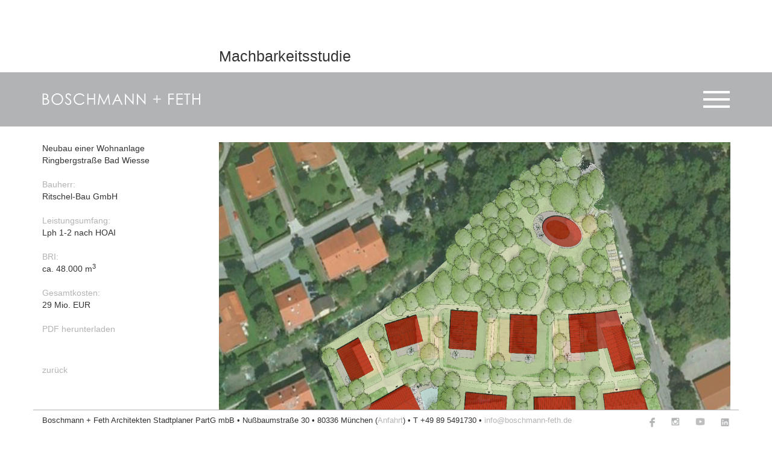

--- FILE ---
content_type: text/html; charset=UTF-8
request_url: https://www.boschmann-feth.de/projekte/?oid=85?dtl=Neubau+einer+Wohnanlage+Ringbergstra%C3%9Fe+Bad+Wiesse
body_size: 4387
content:
<!DOCTYPE HTML>
<html dir="ltr" lang="de">
	<head>		<meta charset="utf-8">
		<meta http-equiv="X-UA-Compatible" content="IE=edge">
		<meta name="viewport" content="width=device-width, initial-scale=1">
				<title>BOSCHMANN + FETH Architekten Stadtplaner PartG mbB – Projekte | Neubau einer Wohnanlage, Ringbergstraße Bad Wiesse</title>
<meta charset="UTF-8" />

		<link href="/assets/bootstrap/css/bootstrap.min.css" rel="stylesheet"><!-- bootstrap.css -->
		<link media="all" rel="stylesheet" type="text/css" href="/css/style.css?m=1726588651" />
<link media="all" rel="stylesheet" type="text/css" href="/css/navigation.css?m=1480180589" />
<link media="print" rel="stylesheet" type="text/css" href="/css/print.css?m=1473180288" />
			<!-- FANCYBOX -->
			<link rel="stylesheet" type="text/css" href="/assets/fancybox/jquery.fancybox.css?v=2.1.5" media="screen" />
			<link rel="stylesheet" type="text/css" href="/assets/fancybox/helpers/jquery.fancybox-buttons.css?v=1.0.5" />
			<link rel="stylesheet" type="text/css" href="/assets/fancybox/helpers/jquery.fancybox-thumbs.css?v=1.0.7" />
			<!-- Modernizr -->
			<script type="text/javascript" src="/js/modernizr.min.js"></script>
			<!-- jQuery -->
			<script src="/assets/jquery/jquery-3.1.0.min.js"></script>
			<script src="/assets/jquery/jquery-migrate-3.0.0.min.js"></script>
			<script src="/assets/jssor/jssor.slider.mini.js"></script>		<!--[if lt IE 9]>
<script>
document.createElement('header');
document.createElement('nav');
document.createElement('section');
document.createElement('article');
document.createElement('aside');
document.createElement('footer');
</script>
<style type="text/css">
header, nav, section, article, aside, footer {
display:block; 
}
</style>
<script src="//html5shim.googlecode.com/svn/trunk/html5.js"></script>
<![endif]-->

	</head>
	<body>			<header class="markenband">
				<div class="container">
					<div class="row">
						<div class="col-xs-6 col-sm-3" id="logo">
							<a href="/" title="Home"><img src="/files/logos-icons/bf-logo-bf.png" alt="Logo Boschmann + Feth Architekten" class="img-responsive"></a>
						</div>
						<div class="col-xs-6 col-sm-9" id="navi">
							
<nav id="mainnav">
	<ul class="nav-main">
			<li class="firstlevel"><a href="/">Home</a>	</li>

	<li class="firstlevel"><span>Büro</span>			<ul>	<li class="sublevel"><a href="/buero/team/">Team</a>	</li>
	<li class="sublevel"><a href="/buero/publikationen/">Publikationen</a>	</li>
	<li class="sublevel"><a href="/buero/praemierte_wettbewerbsprojekte/">Prämierte Wettbewerbsprojekte</a>	</li>
	<li class="sublevel"><a href="/buero/referenzen/">Referenzen</a>	</li>
	<li class="sublevel"><a href="/buero/links/">Links</a>	</li>
	<li class="sublevel"><a href="/buero/jobs/">Jobs</a>	</li>
	<li class="sublevel"><a href="/buero/kontakt/">Kontakt</a>	</li>
	<li class="sublevel"><a href="/buero/impressum/">Impressum</a>	</li>
	<li class="sublevel"><a href="/buero/datenschutz_DSGVO/">Datenschutz</a>	</li>
</ul>
			</li>

	<li class="firstlevel"><span>Expertise</span>			<ul>	<li class="sublevel"><a href="/expertise/Energetische/">Energetische Sanierung</a>	</li>
	<li class="sublevel"><a href="/expertise/Holzbau/">Holzbau</a>	</li>
	<li class="sublevel"><a href="/expertise/Baurechtsschaffung/">Baurechtsschaffung</a>	</li>
	<li class="sublevel"><a href="/expertise/Gestaltung/">Gestaltung</a>	</li>
</ul>
			</li>

	<li class="firstlevel"><span>Leistungen</span>			<ul>	<li class="sublevel"><a href="/leistungen/beratung/">Beratung</a>	</li>
	<li class="sublevel"><a href="/leistungen/machbarkeitsstudie/">Machbarkeitsstudie</a>	</li>
	<li class="sublevel"><a href="/leistungen/baugenehmigung/">Baugenehmigung</a>	</li>
	<li class="sublevel"><a href="/leistungen/entwurfs-werk-detailplanung/">Entwurfs-, Werk- und Detailplanung</a>	</li>
	<li class="sublevel"><a href="/leistungen/ausschreibung-und-vergabe/">Ausschreibung und Vergabe</a>	</li>
	<li class="sublevel"><a href="/leistungen/objektueberwachung/">Objektüberwachung</a>	</li>
	<li class="sublevel"><a href="/leistungen/stadtplanung/">Stadtplanung</a>	</li>
	<li class="sublevel"><a href="/leistungen/wettbewerbe/">Wettbewerbe</a>	</li>
	<li class="sublevel"><a href="/leistungen/generalplanung/">Generalplanung</a>	</li>
</ul>
			</li>

	<li class="firstlevel"><span>Projekte</span>			<ul>	<li class="sublevel"><a href="/projekte/wohnungsbau/">Wohnungsbau</a>	</li>
	<li class="sublevel"><a href="/projekte/buero-gewerbe-und-hotelbauten/">Büro-, Gewerbe- und Hotelbauten</a>	</li>
	<li class="sublevel"><a href="/projekte/bildungs-und-kulturbauten/">Bildungs- und Kulturbauten</a>	</li>
	<li class="sublevel"><a href="/projekte/umbau-und-sanierung/">Umbau und Sanierung</a>	</li>
	<li class="sublevel"><a href="/projekte/machbarkeitsstudie/">Machbarkeitsstudie</a>	</li>
	<li class="sublevel"><a href="/projekte/stadtplanung/">Stadtplanung</a>	</li>
	<li class="sublevel"><a href="/projekte/wettbewerbe/">Wettbewerbe</a>	</li>
</ul>
			</li>

	<li class="firstlevel"><span>Aktuelles</span>			<ul>	<li class="sublevel"><a href="/news/">News</a>	</li>
	<li class="sublevel"><a href="/news/YouTube.php">YouTube</a>	</li>
	<li class="sublevel"><a href="/news/broschueren.php">Broschüren</a>	</li>
</ul>
			</li>

	</ul>
	<div class="hamburger" id="hamburger">
		<a href="#" class="hamburger-toggle">
			<span class="icon-bar"></span>
			<span class="icon-bar"></span>
			<span class="icon-bar"></span>
		</a>
	</div>
</nav>


<script>
	function navresize () {
		//vpos hamburger
		var naviheight = parseInt($('#logo').css('height'), 10);
		var hamheight = parseInt($('.hamburger-toggle').css('height'), 10);
		$("#mainnav").css('height', naviheight + 'px');
		var hamtop = naviheight/2 - hamheight/2;
		$(".hamburger").css('top', hamtop + 'px');
		//pull-down height
		$("ul.nav-main").css("height", ""); // reset after reducing height
		$("ul.nav-main").css("overflow-y", ""); // reset after reducing height
		var browserHeight = $(window).height();
		var ulnavtop = $('#mainnav').offset().top +15 //15 ist top in css;
		var distbtm = 20; //Abstand unten
		var maxnavheight = browserHeight - ulnavtop - distbtm; //available height
		var ulheight = parseInt($('ul.nav-main').css('height'), 10);
		var reqnavheight = ulheight + distbtm; //required height, 15 ist top in css;
		if(reqnavheight > maxnavheight ) {
			$("ul.nav-main").css('height', maxnavheight + 'px');
			$("ul.nav-main").css('overflow-y', 'scroll');
		}
		var browserWidth = $(window).width();
		var distbtm = 20;
		if(browserWidth >= 768) { distbtm = 30; }
		var headerheight = parseInt($('header').css('height'), 10) + distbtm;
		$(".pagetop").css('margin-bottom', headerheight + 'px');
		//$("#jsalert").html(".hamheight: "+ hamheight + "browserHeight: "+ browserHeight + " / ulnavtop: "+ ulnavtop + " / maxnavheight: " + maxnavheight + " / reqnavheight: " + reqnavheight + " / ulheight: " + ulheight);
		//$("#jsalert").html($(window).width());
	}

	$(window).bind("load resize", function(){
		navresize();
	});
</script>




						</div>
					</div>
				</div><!-- /container -->
			</header>
				<div class="container pagetop">
							<div class="row">
					<div class="col-sm-3"></div>
					<div class="col-sm-9">
													<h1>Machbarkeitsstudie</h1>
							

					</div><!-- /col-sm-9 -->
				</div><!-- /row -->
					</div><!-- /container pagetop -->

		<div class="container" id="maincontent"><div id="jsalert"></div>
			<div class="row">
				<div class="col-sm-9 col-sm-push-3 maincol">
														<article>
				<div id="slider1_container" style="display: none; position: relative; margin: 0 auto; width: 850px; height: 580px; overflow: hidden;">
					<!-- Loading Screen -->
					<div u="loading" style="position: absolute; top: 0px; left: 0px;">
						<div style="filter: alpha(opacity=70); opacity:0.7; position: absolute; display: block; background-color: #fff; top: 0px; left: 0px;width: 100%; height:100%;">
						</div>
						<div style="position: absolute; display: block; background: url(/css/images/jssor/loading.gif) no-repeat center center; top: 0px; left: 0px;width: 100%;height:100%;">
						</div>
					</div>
					<!-- Slides Container -->
					<div u="slides" style="cursor: move; position: absolute; left: 0px; top: 0px; width: 850px; height: 580px; overflow: hidden;">
														<div>
									<a href="/files/projekte/Bad_Wiesse_MS/01_Machbarkeitsstudie_Wohnanlage_Bad_Wiessee.jpg?m=1514959717" rel="fbox">
										<img u="image" src2="/files/projekte/Bad_Wiesse_MS/01_Machbarkeitsstudie_Wohnanlage_Bad_Wiessee.jpg?m=1514959717" />
									</a>
								</div>
															<div>
									<a href="/files/projekte/Bad_Wiesse_MS/02_Machbarkeitsstudie_Wohnanlage_Bad_Wiessee.jpg?m=1514959719" rel="fbox">
										<img u="image" src2="/files/projekte/Bad_Wiesse_MS/02_Machbarkeitsstudie_Wohnanlage_Bad_Wiessee.jpg?m=1514959719" />
									</a>
								</div>
															<div>
									<a href="/files/projekte/Bad_Wiesse_MS/03_Machbarkeitsstudie_Wohnanlage_Bad_Wiessee.jpg?m=1514959721" rel="fbox">
										<img u="image" src2="/files/projekte/Bad_Wiesse_MS/03_Machbarkeitsstudie_Wohnanlage_Bad_Wiessee.jpg?m=1514959721" />
									</a>
								</div>
															<div>
									<a href="/files/projekte/Bad_Wiesse_MS/04_Machbarkeitsstudie_Wohnanlage_Bad_Wiessee.jpg?m=1514959723" rel="fbox">
										<img u="image" src2="/files/projekte/Bad_Wiesse_MS/04_Machbarkeitsstudie_Wohnanlage_Bad_Wiessee.jpg?m=1514959723" />
									</a>
								</div>
															<div>
									<a href="/files/projekte/Bad_Wiesse_MS/05_Machbarkeitsstudie_Wohnanlage_Bad_Wiessee.jpg?m=1514959732" rel="fbox">
										<img u="image" src2="/files/projekte/Bad_Wiesse_MS/05_Machbarkeitsstudie_Wohnanlage_Bad_Wiessee.jpg?m=1514959732" />
									</a>
								</div>
															<div>
									<a href="/files/projekte/Bad_Wiesse_MS/06_Machbarkeitsstudie_Wohnanlage_Bad_Wiessee.jpg?m=1728436351" rel="fbox">
										<img u="image" src2="/files/projekte/Bad_Wiesse_MS/06_Machbarkeitsstudie_Wohnanlage_Bad_Wiessee.jpg?m=1728436351" />
									</a>
								</div>
													<!-- bullet navigator container -->
						<div u="navigator" class="jssorb05" style="bottom: 16px; right: 6px;">
							<!-- bullet navigator item prototype -->
							<div u="prototype"></div>
						</div>

					</div><!-- /slides -->
				</div><!-- /slider1_container -->
			</article>
			<script>
		jQuery(document).ready(function ($) {

			var _SlideshowTransitions = [
				//Fade in
				{$Duration:1200,$Opacity:2}
			];

			var options = {
				$AutoPlay: true,                                    //[Optional] Whether to auto play, to enable slideshow, this option must be set to true, default value is false
				$AutoPlayInterval: 4000,                            //[Optional] Interval (in milliseconds) to go for next slide since the previous stopped if the slider is auto playing, default value is 3000
				$PauseOnHover: 1,                                //[Optional] Whether to pause when mouse over if a slider is auto playing, 0 no pause, 1 pause for desktop, 2 pause for touch device, 3 pause for desktop and touch device, 4 freeze for desktop, 8 freeze for touch device, 12 freeze for desktop and touch device, default value is 1

				$DragOrientation: 3,                                //[Optional] Orientation to drag slide, 0 no drag, 1 horizental, 2 vertical, 3 either, default value is 1 (Note that the $DragOrientation should be the same as $PlayOrientation when $DisplayPieces is greater than 1, or parking position is not 0)
				$ArrowKeyNavigation: true,   			            //[Optional] Allows keyboard (arrow key) navigation or not, default value is false
				$SlideDuration: 800,                                //Specifies default duration (swipe) for slide in milliseconds

				$SlideshowOptions: {                                //[Optional] Options to specify and enable slideshow or not
					$Class: $JssorSlideshowRunner$,                 //[Required] Class to create instance of slideshow
					$Transitions: _SlideshowTransitions,            //[Required] An array of slideshow transitions to play slideshow
					$TransitionsOrder: 1,                           //[Optional] The way to choose transition to play slide, 1 Sequence, 0 Random
					$ShowLink: true                                    //[Optional] Whether to bring slide link on top of the slider when slideshow is running, default value is false
				},

				$BulletNavigatorOptions: {                                //[Optional] Options to specify and enable navigator or not
					$Class: $JssorBulletNavigator$,                       //[Required] Class to create navigator instance
					$ChanceToShow: 2,                               //[Required] 0 Never, 1 Mouse Over, 2 Always
					$AutoCenter: 1,                                 //[Optional] Auto center navigator in parent container, 0 None, 1 Horizontal, 2 Vertical, 3 Both, default value is 0
					$Steps: 1,                                      //[Optional] Steps to go for each navigation request, default value is 1
					$Lanes: 1,                                      //[Optional] Specify lanes to arrange items, default value is 1
					$SpacingX: 8,                                   //[Optional] Horizontal space between each item in pixel, default value is 0
					$SpacingY: 4,                                   //[Optional] Vertical space between each item in pixel, default value is 0
					$Orientation: 1,                                //[Optional] The orientation of the navigator, 1 horizontal, 2 vertical, default value is 1
					$Scale: true                                   //Scales bullets navigator or not while slider scale
				}
			};

			//Make the element 'slider1_container' visible before initialize jssor slider.
			$("#slider1_container").css("display", "block");
			var jssor_slider1 = new $JssorSlider$("slider1_container", options);

			//responsive code begin
			//you can remove responsive code if you don't want the slider scales while window resizes
			function ScaleSlider() {
				var parentWidth = jssor_slider1.$Elmt.parentNode.clientWidth;
				if (parentWidth) {
					jssor_slider1.$ScaleWidth(parentWidth);
				}
				else
					window.setTimeout(ScaleSlider, 30);
			}
			ScaleSlider();

			$(window).bind("load", ScaleSlider);
			$(window).bind("resize", ScaleSlider);
			$(window).bind("orientationchange", ScaleSlider);
			//responsive code end
		});
	</script>

				</div>
				<div class="col-sm-3 col-sm-pull-9 leftcol">
											Neubau einer Wohnanlage	<br>

	Ringbergstraße Bad Wiesse<br><br>

			<span class="grau">Bauherr:</span><br>
		Ritschel-Bau GmbH<br><br>
				<span class="grau">Leistungsumfang:</span><br>
			Lph 1-2 nach HOAI		<br><br>
				<span class="grau">BRI:</span><br>
			ca. 48.000 m<sup>3</sup>		<br><br>
				<span class="grau">Gesamtkosten:</span><br>
			29 Mio. EUR		<br><br>
	
		<a href="/files/projekte/Bad_Wiesse_MS/Machbarkeitsstudie_Wohnanlage_Bad_Wiessee.pdf" class="pdf" target="_blank">PDF herunterladen</a><br>
		<div class="arrowlinkback">
		<a href="javascript:history.back();" title="zurück">
			<i class="fa fa-angle-left"></i> zurück</a>
	</div>
				</div>
			</div>
		</div><!-- /container -->
		<!-- Footer -->
		<footer>
	<div class="container">
		<div class="row">
			<div class="col-xs-14">
				<div class="line"></div>
			</div>

			<div class="col-xs-14 col-sm-10">
				<div class="item">Boschmann + Feth Architekten Stadtplaner PartG mbB</div>
				<div class="bull1">&nbsp;•&nbsp;</div>
				<div class="item">Nußbaumstraße 30 • 80336 München (<a href="https://www.google.de/maps/place/Nu%C3%9Fbaumstra%C3%9Fe+30,+80336+M%C3%BCnchen/@48.1358968,11.5496316,15z/data=!4m5!3m4!1s0x479ddf576f89c5ed:0xc7c6fa34b224b7c1!8m2!3d48.13309!4d11.55925" target="_blank">Anfahrt</a>)</div>
				<div class="bull2">&nbsp;•&nbsp;</div>
				<div class="item">T +49 89 5491730 • <a href="mailto:info@boschmann-feth.de">info@boschmann-feth.de</a></div>
			</div>
			<div class="col-xs-12 col-sm-2">
				<div class="s_item"><a href="https://www.facebook.com/boschmannundfeth.de" target="_blank"><img src="/css/images/facebook.png" alt="facebook icon"></a></div>
				<div class="s_item"><a href="https://www.instagram.com/boschmannundfeth_architekten" target="_blank"><img src="/css/images/instagram.png" alt="instagram icon"></a></div>
				<div class="s_item"><a href="https://www.youtube.com/@boschmannfetharchitektenst5679" target="_blank"><img src="/css/images/youtube.png" alt="youtube icon"></a></div>
				<div class="s_item"><a href="https://de.linkedin.com/company/boschmannundfeth" target="_blank"><img src="/css/images/linkedin.png" alt="linkedin icon"></a></div>
			</div>
		</div>
	</div>
</footer>		<!-- /Footer -->
		<!-- js -->
		<script src="/assets/bootstrap/js/bootstrap.min.js"></script>
		<!-- jquery lazyload -->
		<script src="/js/jquery.lazyload.min.js"></script>
		<!-- FANCYBOX -->
		<script type="text/javascript" src="/assets/fancybox/jquery.fancybox.js?v=2.1.5"></script>
		<script type="text/javascript" src="/assets/fancybox/helpers/jquery.fancybox-buttons.js?v=1.0.5"></script>
		<script type="text/javascript" src="/assets/fancybox/helpers/jquery.fancybox-thumbs.js?v=1.0.7"></script>
		<script type="text/javascript" src="/assets/fancybox/helpers/jquery.fancybox-media.js?v=1.0.6"></script>
		<!-- INITS -->
		<script src="/js/inits.js"></script>
		<script type="text/javascript" charset="utf-8">
			$(function() {
				$("img.lazy").lazyload({
					effect : "fadeIn",
					threshold: 100
				});
			});
		</script>

	</body>
</html>

--- FILE ---
content_type: text/css
request_url: https://www.boschmann-feth.de/css/style.css?m=1726588651
body_size: 2628
content:
/*
Farben:
grau: #b1b3b4
*/

/* Internet Explorer 10 in Windows 8 and Windows Phone 8 bug
Internet Explorer 10 doesn't differentiate device width from viewport width, and thus doesn't properly apply the media queries in Bootstrap's CSS
*/
@-ms-viewport { width: device-width; }
@-o-viewport { width: device-width; }
@viewport { width: device-width; }

/* ========================================================================================================================================= */
/* +++ Basics +++ */
/* ========================================================================================================================================= */
/* lato-300 - latin */
@font-face {
  font-family: 'Lato';
  font-style: normal;
  font-weight: 300;
  src: url('/css/fonts/lato-v14-latin-300.eot'); /* IE9 Compat Modes */
  src: local('Lato Light'), local('Lato-Light'),
       url('/css/fonts/lato-v14-latin-300.eot?#iefix') format('embedded-opentype'), /* IE6-IE8 */
       url('/css/fonts/lato-v14-latin-300.woff2') format('woff2'), /* Super Modern Browsers */
       url('/css/fonts/lato-v14-latin-300.woff') format('woff'), /* Modern Browsers */
       url('/css/fonts/lato-v14-latin-300.ttf') format('truetype'), /* Safari, Android, iOS */
       url('/css/fonts/lato-v14-latin-300.svg#Lato') format('svg'); /* Legacy iOS */
}
/* lato-regular - latin */
@font-face {
  font-family: 'Lato';
  font-style: normal;
  font-weight: 400;
  src: url('/css/fonts/lato-v14-latin-regular.eot'); /* IE9 Compat Modes */
  src: local('Lato Regular'), local('Lato-Regular'),
       url('/css/fonts/lato-v14-latin-regular.eot?#iefix') format('embedded-opentype'), /* IE6-IE8 */
       url('/css/fonts/lato-v14-latin-regular.woff2') format('woff2'), /* Super Modern Browsers */
       url('/css/fonts/lato-v14-latin-regular.woff') format('woff'), /* Modern Browsers */
       url('/css/fonts/lato-v14-latin-regular.ttf') format('truetype'), /* Safari, Android, iOS */
       url('/css/fonts/lato-v14-latin-regular.svg#Lato') format('svg'); /* Legacy iOS */
}
/* lato-700 - latin */
@font-face {
  font-family: 'Lato';
  font-style: normal;
  font-weight: 700;
  src: url('/css/fonts/lato-v14-latin-700.eot'); /* IE9 Compat Modes */
  src: local('Lato Bold'), local('Lato-Bold'),
       url('/css/fonts/lato-v14-latin-700.eot?#iefix') format('embedded-opentype'), /* IE6-IE8 */
       url('/css/fonts/lato-v14-latin-700.woff2') format('woff2'), /* Super Modern Browsers */
       url('/css/fonts/lato-v14-latin-700.woff') format('woff'), /* Modern Browsers */
       url('/css/fonts/lato-v14-latin-700.ttf') format('truetype'), /* Safari, Android, iOS */
       url('/css/fonts/lato-v14-latin-700.svg#Lato') format('svg'); /* Legacy iOS */
}
body {
	font-family: Helvetica, 'Lato', Arial, sans-serif;
	font-weight:400;
	font-size: 14px;
}
strong { font-weight:700; }
/* div vertikal zentrieren */
.divtable { /* div.table */
	display:table;height:100%;
}
.divtablecell {
	display:table-cell;
	vertical-align:middle;
}
article {
	margin-bottom:40px;
}
section {
	margin-bottom:30px;
}
h1, h2, h3, h4, h5, h6 {
	font-family: Helvetica, 'Lato', Arial, sans-serif;
	font-weight: 300;
	font-size:1.8em;
}
a {
	color: #b1b3b4;
}
a:hover, a.active {
	color: #000;
	text-decoration: none;
}
.grau { color:#b1b3b4; }
.dunkel { color:#333; /* bs default */ }
.table { /*color:#b1b3b4; */  }
.table > thead > tr > th, .table > tbody > tr > th, .table > tfoot > tr > th, .table > thead > tr > td, .table > tbody > tr > td, .table > tfoot > tr > td {
	padding-left:0;
}
.table2col td { padding:4px 4px 4px 0; }
.nobordertop { border-top:none !important; }

ul {
	padding-left:13px;
	margin-left:0;
	/*list-style-type:none;*/
	list-style-image: url('/css/images/bull.gif');
}
ul li:before {
	/* content: "\0BB \020";*/
}
/* ========================================================================================================================================= */
/* +++ Custom +++ */
/* ========================================================================================================================================= */
.pagetop { 
	margin-top:60px; /* s. Responsive */
	margin-bottom:120px;
}

.markenband {  /* s. Responsive */
	position:fixed;
	width:100%;
	top:120px;
	z-index:311;
	background-color:#b1b3b4;
	/*
	-ms-filter: "progid:DXImageTransform.Microsoft.Alpha(Opacity=90)";
	filter: alpha(opacity=90);
	-moz-opacity: 0.9;
	-khtml-opacity: 0.9;
	opacity: 0.9;
	*/
}

#logo { padding-top: 20px; padding-bottom: 20px; } /* s. Responsive */
#navi {  }

#maincontent {
	padding-bottom:50px;
}

footer {
	position:fixed;
	width: 100%;
	bottom:0;
	padding-bottom:10px;
	display:none;
	background:#fff;
}


footer .line { border-top:1px solid #b1b3b4; height:10px; }
footer .item { float:left; font-size:0.9em }
footer .bull1, footer .bull2 { float:left; font-size: 0.9em; text-align:center; } /* Responsive sm, xs */
footer .s_item { float:left; width:25%; text-align:right; } /* Responsive xs */
footer .s_item img { height:16px; }
footer .s_item a { display:block; }

/* Homeslider Startseite */
.homeslider .col-xs-12 { padding-top:40px; }


/* Iconlinks */
.arrowlinkback, .arrowlinkfwd {
	margin-top:40px;
}
.arrowlinkback a, .arrowlinkfwd a {
	display:block;
}
.arrowlinkback i.fa, .arrowlinkfwd i.fa {
	vertical-align: bottom;
	font-size:20px;
}

/* Teamseite */
.team img {
	margin-bottom: 30px;
}
.team .teamname { 
	position: absolute;
	z-index: 2;
	left:25px;
	bottom:35px;
	color:#fff;
	display:none; 
}
.team .teamimg:hover>.teamname {
	display:block;
	cursor:pointer;
}
/* Teamdetails */
.teamdetails p { margin:0; color:#b1b3b4; }

/* Projektübersichtseite */
.projects .pimg {
	margin-bottom: 30px;
}
.projects .pinfo { 
	position: absolute;
	z-index: 2;
	left:15px;
	bottom:30px;
	right:15px;
	padding:10px 10px;
	color:#fff;
	background-color:#b1b3b4;
	-ms-filter: "progid:DXImageTransform.Microsoft.Alpha(Opacity=90)";
	filter: alpha(opacity=90);
	-moz-opacity: 0.9;
	-khtml-opacity: 0.9;
	opacity: 0.9;
	display:none; 
}
.projects .pimg:hover>.pinfo {
	display:block;
	cursor:pointer;
}
/* Mehr anzeigen (Projekte) */
.btn_showmore { 
	padding:5px 10px;
	color:#fff;
	margin:0 auto 20px auto;
	width:100%;
	text-align:center;
	background-color:#b1b3b4;
	cursor:pointer;
}
.btn_showmore:hover {
	color:#fff;
	background-color:#333;
}
/* Projektdetailseite */
.pdf {
	color:#b1b3b4;
}

/* ========================================================================================================================================= */
/* +++ JSSOR SLIDER +++ */
/* ========================================================================================================================================= */

.jssort01 {
	position: absolute;
	/* size of thumbnail navigator container */
	width: 850px;
	height: 105px;
}

.jssort01 .p {
	position: absolute;
	top: 0;
	left: 0;
	width: 140px;
	height: 105px;
}

.jssort01 .t {
	position: absolute;
	top: 0;
	left: 0;
	width: 100%;
	height: 100%;
	border: none;
}

.jssort01 .w {
	position: absolute;
	top: 0px;
	left: 0px;
	width: 100%;
	height: 100%;
}

.jssort01 .c {
	position: absolute;
	top: 0px;
	left: 0px;
	width: 140px;
	height: 105px;
	_background: none;

	background-color:#000;
	filter: alpha(opacity = 40);
	-ms-filter:"alpha(opacity = 40)";
	opacity:0.4;
}

.jssort01 .pav .c { /* active img */
	width: 140px;
	height: 105px;
	background-position: 50% 50%;
	background:none;
	filter: alpha(opacity = 100);
	-ms-filter:"alpha(opacity = 100)";
	opacity:1;
}

.jssort01 .p:hover .c {
	top: 0px;
	left: 0px;
	width: 140px;
	height: 105px;
	/* border: #006d43 2px solid; */
	background-position: 50% 50%;
	background:none;
	filter: alpha(opacity = 80);
	-ms-filter:"alpha(opacity = 80)";
	opacity:1;
	cursor:pointer;
}

.jssort01 .p.pdn .c {
	background-position: 50% 50%;
	width: 140px;
	height: 105px;
	border: #000 2px solid;
}

* html .jssort01 .c, * html .jssort01 .pdn .c, * html .jssort01 .pav .c {
	/* ie quirks mode adjust */
	width /**/: 140px;
	height /**/: 105px;
}
.caption { position:absolute; z-index:333; left:10px; top:544px; color:#fff; font-size:14px; }

/* jssor slider bullet navigator skin 05 css */
/*
.jssorb05 div           (normal)
.jssorb05 div:hover     (normal mouseover)
.jssorb05 .av           (active)
.jssorb05 .av:hover     (active mouseover)
.jssorb05 .dn           (mousedown)
*/
.jssorb05 {
	position: absolute;
}
.jssorb05 div, .jssorb05 div:hover, .jssorb05 .av {
	position: absolute;
	/* size of bullet element */
	width: 16px;
	height: 16px;
	background: url(/css/images/jssor/b05.png) no-repeat;
	overflow: hidden;
	cursor: pointer;
}
.jssorb05 div { background-position: -7px -7px; }
.jssorb05 div:hover, .jssorb05 .av:hover { background-position: -37px -7px; }
.jssorb05 .av { background-position: -67px -7px; }
.jssorb05 .dn, .jssorb05 .dn:hover { background-position: -97px -7px; }


/* ========================================================================================================================================= */
/* +++ Accordion +++ */
/* ========================================================================================================================================= */

div.accordion {
	margin: 0 0;
	border-bottom:1px solid #ddd;
}
.accohead { /* Kopfbereich */
	display:block;
	/* height:40px; */
	padding:10px 0 12px 0px;
	margin-bottom:4px;
	background: #fff url(/css/images/acc_plus.gif) no-repeat right center;
	border-top:1px solid #ddd;
	cursor:pointer;
	-webkit-touch-callout: none; 
	-webkit-user-select: none; 
	-khtml-user-select: none; 
	-moz-user-select: none; 
	-ms-user-select: none; 
	user-select: none;
}

.accohead p { 
	padding-bottom:0; 
	margin:0; /*reset FF, webkit */
	display:inline-block;
	width:85%;
	font-size:14px;
	line-height:22px;
	color:#333;
	/* white-space:nowrap;
	overflow:hidden;
	*/
}
.accoheadactive { /* Aktiver Kopfbereich des Accordions, wenn geöffnet */
	background: #fff url(/css/images/acc_minus.gif) no-repeat right center;
}
.accoheadactive p {
	/*color:#fff;*/
}
.accobody { /* Inhalt des Accordions */
	background-color:#fff;
	padding:15px 0px;
	margin-top:-2px;
	margin-bottom:4px;
}
.accobody p  {
	padding:0px 0;
}


@media screen and (max-width: 767px) {
	.accohead {
		background: #fff url(/css/images/acc_plus_sm.gif) no-repeat right center;
	}
	.accoheadactive {
		background: #fff url(/css/images/acc_minus_sm.gif) no-repeat right center;
	}
}

/* ========================================================================================================================================= */
/* +++ BS-Hacks +++ */
/* ========================================================================================================================================= */


/* ========================================================================================================================================= */
/* +++ Responsive +++ */
/* ========================================================================================================================================= */
@media (max-width: 1199px) {	
	footer .bull2 { display:none; }
}
@media (max-width: 1024px) {	
	footer {
		position:relative;
	}
}
@media (max-width: 991px) {	
	.pagetop { 
		margin-top:30px; /* s. desktop */
		margin-bottom:100px;
	}
	.markenband { 
		top:90px; /* statt 120 */
	}
	#logo { padding-top: 20px; padding-bottom: 20px; } /* s. desktop */
	.leftcol {
		margin-top:0px;
		margin-bottom:40px;
	}
	footer .bull2 { display:none; }
}

@media (max-width: 768px) {	
	.pagetop { 
		margin-top:30px; /* s. desktop */
		margin-bottom:100px;
	}
	.markenband { 
		top:90px; /* statt 120 */
	}
	#logo { padding-top: 20px; padding-bottom: 20px; } /* s. desktop */
	#logo img { width:250px; }
	.leftcol {
		margin-top:0px;
		margin-bottom:40px;
	}
	.homeslider .col-xs-12 { padding-top:30px; }
}

@media (max-width: 768px) {	
	.maincol { width:100%; left:0; }
}

@media (max-width: 767px) {	

	footer .s_item { margin-top:15px; width:15%; text-align:left; } 
	.pagetop { 
		margin-top:30px; /* s. desktop */
		margin-bottom:100px;
	}
}

@media (max-width: 598px) {
	.homeslider .col-xs-12 { padding-top:20px; }
	.markenband { 
		top:70px; /* statt 120 */
	}
	.pagetop { 
		margin-top:10px; /* s. desktop */
		margin-bottom:100px;
	}
	#logo { padding-top: 10px; padding-bottom: 10px; } /* s. desktop */

	h1, h2, h3, h4, h5, h6 {
		font-size:1.6em;
	}
	.jssorb05 { /* Slider navigator Startseite */
		/* display:none; */
	}
	footer .bull1 { display:none; }
}


@media (max-width: 360px) {
	.markenband { 
		top:60px; /* statt 120 */
	}
	.pagetop { 
		margin-top:10px; /* s. desktop */
		margin-bottom:60px;
	}

	footer {
		margin-top:0;
	}
	footer .col-xs-4 {
		float:none;
		width:100%;
		margin-bottom:20px;
	}
	h1, h2, h3, h4, h5, h6 {
		font-size:1.4em;
	}
}

@media (max-width: 320px) {
	#logo { padding-top: 10px; padding-bottom: 10px; } /* s. desktop */
	.markenband { 
		top:50px; /* statt 120 */
	}
	.pagetop { 
		margin-top:0; /* s. desktop */
		margin-bottom:70px;
	}

	h1, h2, h3, h4, h5, h6 {
		font-size:1.3em;
	}
}



/* Display mobile only
**************************************************************** **/
@media (max-width: 767px) {
	.desktop-only { display:none; }
}
/* Display on desktop only
**************************************************************** **/
@media (min-width: 768px) {
	.xs-only { display:none; }
} 





--- FILE ---
content_type: text/css
request_url: https://www.boschmann-feth.de/css/navigation.css?m=1480180589
body_size: 596
content:
/* navigation.css
grau: #b1b3b4
*/

.hamburger { /* vpos powered by js (navi_pulldown) */ 
	position: absolute;
	/*z-index:310; Konflikt mit jssor slider, der bei Überlagerung von Elementen mit z-index bei Bildwechsel auf iPad Seite neu lädt! */
	right:15px;
	top:-999px; /* beim Laden unsichtbar, Hüpfen vermeiden */
}


.hamburger-toggle {
	position: relative;
	float: right;
	padding:0;
	background: none;
}

.hamburger-toggle:hover {
	/*background-color: #b1b3b4;*/
}

.hamburger-toggle .icon-bar {
	display: block;
	background-color: #fff;
	width: 44px;
	height: 4px;
}
.hamburger-toggle .icon-bar + .icon-bar {
	margin-top: 8px;
}


/* ============================================================================================================================ */
/* Horizontal pulldown navigation */

#mainnav { float:right; }

ul.nav-main {
	display:none;
	background-color:#efefef;
	border: 10px solid #efefef;
	padding:10px 10px;
	position:absolute;
	/*z-index:5; Konflikt mit jssor slider, der bei Überlagerung von Elementen mit z-index bei Bildwechsel auf iPad Seite neu lädt! */
	top:15px;
	right:15px;
	/* overflow-y: scroll; powered by js if necessary */
	-moz-box-shadow: 3px 6px 8px #999;
	-webkit-box-shadow: 3px 6px 8px #999;
	box-shadow: 3px 6px 8px #999;
}
#mainnav:hover>ul {
	display:block;
}
/* wg. jssor slider, der bei Überlagerung von Elementen mit z-index oder display:none bei Bildwechsel auf iPad Seite neu lädt! */
#mainnav:hover>div>a>span {
	background: none;
}

/* General */
ul.nav-main li { /* Style reset */
	list-style:none; background-image:none; margin:0; padding:0; 
} 
ul.nav-main li a { 
	text-decoration:none; display:block;
}

ul.nav-main a {
	color:#999;
	font-size:14px;
	line-height:18px;
}
ul.nav-main li.firstlevel {}
ul.nav-main>li>a:hover, ul.nav-main li:hover>a { 
	color:#000;
} 
ul.nav-main li a.active { 
	color:#000;

}

/* Level 2 */
ul.nav-main ul { padding:0; }
ul.nav-main ul li.sublevel { padding-left:30px; }

/**  ************  Responsive  ************  **/
/* Vertical mobile pulldown navigation */
@media ( max-width: 991px ) {
	.hamburger-toggle .icon-bar {
		width: 33px; height: 3px;
	}
	.hamburger-toggle .icon-bar + .icon-bar {
		margin-top: 6px;
	}
}

@media ( max-width: 768px ) {
	ul.nav-main>li>a {
		font-size:18px;
		line-height:22px;
	}
	ul.nav-main ul li a {
		font-size:18px;
		line-height:22px;
	}
}

@media ( max-width: 320px ) {
	ul.nav-main {
		right:25px;
	}
}








--- FILE ---
content_type: text/css
request_url: https://www.boschmann-feth.de/css/print.css?m=1473180288
body_size: -142
content:
/* Safari v8 fontsize problem https://bugs.webkit.org/show_bug.cgi?id=138192 */
@media print {
	.container {
		width: auto;
	}
}

--- FILE ---
content_type: application/javascript
request_url: https://www.boschmann-feth.de/assets/jssor/jssor.slider.mini.js
body_size: 16939
content:
(function(g,f,b,h,c,d,i){/*! Jssor */
new(function(){});var k=g.$JssorEasing$={$EaseLinear:function(a){return a},$EaseGoBack:function(a){return 1-b.abs(2-1)},$EaseSwing:function(a){return-b.cos(a*b.PI)/2+.5},$EaseInQuad:function(a){return a*a},$EaseOutQuad:function(a){return-a*(a-2)},$EaseInOutQuad:function(a){return(a*=2)<1?1/2*a*a:-1/2*(--a*(a-2)-1)},$EaseInCubic:function(a){return a*a*a},$EaseOutCubic:function(a){return(a-=1)*a*a+1},$EaseInOutCubic:function(a){return(a*=2)<1?1/2*a*a*a:1/2*((a-=2)*a*a+2)},$EaseInQuart:function(a){return a*a*a*a},$EaseOutQuart:function(a){return-((a-=1)*a*a*a-1)},$EaseInOutQuart:function(a){return(a*=2)<1?1/2*a*a*a*a:-1/2*((a-=2)*a*a*a-2)},$EaseInQuint:function(a){return a*a*a*a*a},$EaseOutQuint:function(a){return(a-=1)*a*a*a*a+1},$EaseInOutQuint:function(a){return(a*=2)<1?1/2*a*a*a*a*a:1/2*((a-=2)*a*a*a*a+2)},$EaseInSine:function(a){return 1-b.cos(a*b.PI/2)},$EaseOutSine:function(a){return b.sin(a*b.PI/2)},$EaseInOutSine:function(a){return-1/2*(b.cos(b.PI*a)-1)},$EaseInExpo:function(a){return a==0?0:b.pow(2,10*(a-1))},$EaseOutExpo:function(a){return a==1?1:-b.pow(2,-10*a)+1},$EaseInOutExpo:function(a){return a==0||a==1?a:(a*=2)<1?1/2*b.pow(2,10*(a-1)):1/2*(-b.pow(2,-10*--a)+2)},$EaseInCirc:function(a){return-(b.sqrt(1-a*a)-1)},$EaseOutCirc:function(a){return b.sqrt(1-(a-=1)*a)},$EaseInOutCirc:function(a){return(a*=2)<1?-1/2*(b.sqrt(1-a*a)-1):1/2*(b.sqrt(1-(a-=2)*a)+1)},$EaseInElastic:function(a){if(!a||a==1)return a;var c=.3,d=.075;return-(b.pow(2,10*(a-=1))*b.sin((a-d)*2*b.PI/c))},$EaseOutElastic:function(a){if(!a||a==1)return a;var c=.3,d=.075;return b.pow(2,-10*a)*b.sin((a-d)*2*b.PI/c)+1},$EaseInOutElastic:function(a){if(!a||a==1)return a;var c=.45,d=.1125;return(a*=2)<1?-.5*b.pow(2,10*(a-=1))*b.sin((a-d)*2*b.PI/c):b.pow(2,-10*(a-=1))*b.sin((a-d)*2*b.PI/c)*.5+1},$EaseInBack:function(a){var b=1.70158;return a*a*((b+1)*a-b)},$EaseOutBack:function(a){var b=1.70158;return(a-=1)*a*((b+1)*a+b)+1},$EaseInOutBack:function(a){var b=1.70158;return(a*=2)<1?1/2*a*a*(((b*=1.525)+1)*a-b):1/2*((a-=2)*a*(((b*=1.525)+1)*a+b)+2)},$EaseInBounce:function(a){return 1-k.$EaseOutBounce(1-a)},$EaseOutBounce:function(a){return a<1/2.75?7.5625*a*a:a<2/2.75?7.5625*(a-=1.5/2.75)*a+.75:a<2.5/2.75?7.5625*(a-=2.25/2.75)*a+.9375:7.5625*(a-=2.625/2.75)*a+.984375},$EaseInOutBounce:function(a){return a<1/2?k.$EaseInBounce(a*2)*.5:k.$EaseOutBounce(a*2-1)*.5+.5},$EaseInWave:function(a){return 1-b.cos(a*b.PI*2)},$EaseOutWave:function(a){return b.sin(a*b.PI*2)},$EaseOutJump:function(a){return 1-((a*=2)<1?(a=1-a)*a*a:(a-=1)*a*a)},$EaseInJump:function(a){return(a*=2)<1?a*a*a:(a=2-a)*a*a}},n={Dd:function(a){return a&3},md:function(a){return a&12}},o={Le:37,Be:39},a=new function(){var e=this,vb=/\S+/g,T=1,eb=2,jb=3,ib=4,nb=5,E,u=0,l=0,p=0,ab=0,C=0,D=navigator,sb=D.appName,j=D.userAgent,B;function s(){if(!E){E={Tb:"mousedown",Cc:"mousemove",wb:"mouseup"};var a;if((D.pointerEnabled||(a=D.msPointerEnabled))&&j.match(/iemobile/i))E={Tb:a?"MSPointerDown":"pointerdown",Cc:a?"MSPointerMove":"pointermove",wb:a?"MSPointerUp":"pointerup",cb:a?"MSPointerCancel":"pointercancel",jd:a?"msTouchAction":"touchAction",Bd:c};else if("ontouchstart"in g||"createTouch"in f)E={Tb:"touchstart",Cc:"touchmove",wb:"touchend",cb:"touchcancel",Bd:c,pe:c}}return E}function w(i){if(!u)if(sb=="Microsoft Internet Explorer"&&!!g.attachEvent&&!!g.ActiveXObject){var d=j.indexOf("MSIE");u=T;p=n(j.substring(d+5,j.indexOf(";",d)));/*@cc_on ab=@_jscript_version@*/;l=f.documentMode||p}else if(sb=="Netscape"&&!!g.addEventListener){var c=j.indexOf("Firefox"),a=j.indexOf("Safari"),h=j.indexOf("Chrome"),b=j.indexOf("AppleWebKit");if(c>=0){u=eb;l=n(j.substring(c+8))}else if(a>=0){var k=j.substring(0,a).lastIndexOf("/");u=h>=0?ib:jb;l=n(j.substring(k+1,a))}else if(j.match(/Trident.*rv[ :]*11\./)){u=T;l=p=11}if(b>=0)C=n(j.substring(b+12))}else{var e=/(opera)(?:.*version|)[ \/]([\w.]+)/i.exec(j);if(e){u=nb;l=n(e[2])}}return i==u}function q(){return w(T)}function O(){return q()&&(l<6||f.compatMode=="BackCompat")}function wb(){return w(eb)}function hb(){return w(jb)}function gb(){return w(ib)}function mb(){return w(nb)}function bb(){return hb()&&C>534&&C<535}function M(){return q()&&l<9}function t(a){if(!B){m(["transform","WebkitTransform","msTransform","MozTransform","OTransform"],function(b){if(a.style[b]!=i){B=b;return c}});B=B||"transform"}return B}function qb(a){return Object.prototype.toString.call(a)}var K;function m(a,d){if(qb(a)=="[object Array]"){for(var b=0;b<a.length;b++)if(d(a[b],b,a))return c}else for(var e in a)if(d(a[e],e,a))return c}function Ab(){if(!K){K={};m(["Boolean","Number","String","Function","Array","Date","RegExp","Object"],function(a){K["[object "+a+"]"]=a.toLowerCase()})}return K}function A(a){return a==h?String(a):Ab()[qb(a)]||"object"}function z(a,b){return{x:a,y:b}}function ub(b,a){setTimeout(b,a||0)}function I(b,d,c){var a=!b||b=="inherit"?"":b;m(d,function(c){var b=c.exec(a);if(b){var d=a.substr(0,b.index),e=a.substr(b.lastIndex+1,a.length-(b.lastIndex+1));a=d+e}});a=c+(a.indexOf(" ")!=0?" ":"")+a;return a}function db(b,a){if(l<9)b.style.filter=a}function xb(b,a,c){if(ab<9){var f=b.style.filter,h=new RegExp(/[\s]*progid:DXImageTransform\.Microsoft\.Matrix\([^\)]*\)/g),g=a?"progid:DXImageTransform.Microsoft.Matrix(M11="+a[0][0]+", M12="+a[0][1]+", M21="+a[1][0]+", M22="+a[1][1]+", SizingMethod='auto expand')":"",d=I(f,[h],g);db(b,d);e.Uc(b,c.y);e.Kc(b,c.x)}}e.oe=s;e.Hb=q;e.re=wb;e.qe=hb;e.le=gb;e.Ac=mb;e.nb=M;e.xb=function(){return l};e.ke=function(){return p||l};e.Fc=function(){w();return C};e.$Delay=ub;function W(a){a.constructor===W.caller&&a.zd&&a.zd.apply(a,W.caller.arguments)}e.zd=W;e.fb=function(a){if(e.Cd(a))a=f.getElementById(a);return a};function r(a){return a||g.event}e.pd=function(a){a=r(a);return a.target||a.srcElement||f};e.ud=function(a){a=r(a);return{x:a.pageX||a.clientX||0,y:a.pageY||a.clientY||0}};function F(c,d,a){if(a!=i)c.style[d]=a;else{var b=c.currentStyle||c.style;a=b[d];if(a==""&&g.getComputedStyle){b=c.ownerDocument.defaultView.getComputedStyle(c,h);b&&(a=b.getPropertyValue(d)||b[d])}return a}}function X(b,c,a,d){if(a!=i){d&&(a+="px");F(b,c,a)}else return n(F(b,c))}function o(d,a){var b=a&2,c=a?X:F;return function(e,a){return c(e,d,a,b)}}function yb(b){if(q()&&p<9){var a=/opacity=([^)]*)/.exec(b.style.filter||"");return a?n(a[1])/100:1}else return n(b.style.opacity||"1")}function zb(c,a,f){if(q()&&p<9){var h=c.style.filter||"",i=new RegExp(/[\s]*alpha\([^\)]*\)/g),e=b.round(100*a),d="";if(e<100||f)d="alpha(opacity="+e+") ";var g=I(h,[i],d);db(c,g)}else c.style.opacity=a==1?"":b.round(a*100)/100}function Z(f,a){var d=a.$Rotate||0,c=a.$Scale==i?1:a.$Scale;if(M()){var l=e.Ae(d/180*b.PI,c,c);xb(f,!d&&c==1?h:l,e.ze(l,a.$OriginalWidth,a.$OriginalHeight))}else{var j=t(f);if(j){var k="rotate("+d%360+"deg) scale("+c+")";if(gb()&&C>535&&"ontouchstart"in g)k+=" perspective(2000px)";f.style[j]=k}}}e.ue=function(b,a){if(bb())ub(e.H(h,Z,b,a));else Z(b,a)};e.te=function(b,c){var a=t(b);if(a)b.style[a+"Origin"]=c};e.we=function(a,c){if(q()&&p<9||p<10&&O())a.style.zoom=c==1?"":c;else{var b=t(a);if(b){var f="scale("+c+")",e=a.style[b],g=new RegExp(/[\s]*scale\(.*?\)/g),d=I(e,[g],f);a.style[b]=d}}};e.ve=function(a){if(!a.style[t(a)]||a.style[t(a)]=="none")a.style[t(a)]="perspective(2000px)"};e.vf=function(a){a.style[t(a)]="none"};e.Ob=function(b,a){return function(c){c=r(c);var f=c.type,d=c.relatedTarget||(f=="mouseout"?c.toElement:c.fromElement);(!d||d!==a&&!e.tf(a,d))&&b(c)}};e.c=function(a,c,d,b){a=e.fb(a);if(a.addEventListener){c=="mousewheel"&&a.addEventListener("DOMMouseScroll",d,b);a.addEventListener(c,d,b)}else if(a.attachEvent){a.attachEvent("on"+c,d);b&&a.setCapture&&a.setCapture()}};e.V=function(a,c,d,b){a=e.fb(a);if(a.removeEventListener){c=="mousewheel"&&a.removeEventListener("DOMMouseScroll",d,b);a.removeEventListener(c,d,b)}else if(a.detachEvent){a.detachEvent("on"+c,d);b&&a.releaseCapture&&a.releaseCapture()}};e.ob=function(a){a=r(a);a.preventDefault&&a.preventDefault();a.cancel=c;a.returnValue=d};e.lf=function(a){a=r(a);a.stopPropagation&&a.stopPropagation();a.cancelBubble=c};e.H=function(d,c){var a=[].slice.call(arguments,2),b=function(){var b=a.concat([].slice.call(arguments,0));return c.apply(d,b)};return b};e.qf=function(a,b){if(b==i)return a.textContent||a.innerText;var c=f.createTextNode(b);e.ic(a);a.appendChild(c)};e.D=function(d,c){for(var b=[],a=d.firstChild;a;a=a.nextSibling)(c||a.nodeType==1)&&b.push(a);return b};function pb(a,c,e,b){b=b||"u";for(a=a?a.firstChild:h;a;a=a.nextSibling)if(a.nodeType==1){if(S(a,b)==c)return a;if(!e){var d=pb(a,c,e,b);if(d)return d}}}e.v=pb;function Q(a,d,f,b){b=b||"u";var c=[];for(a=a?a.firstChild:h;a;a=a.nextSibling)if(a.nodeType==1){S(a,b)==d&&c.push(a);if(!f){var e=Q(a,d,f,b);if(e.length)c=c.concat(e)}}return c}function kb(a,c,d){for(a=a?a.firstChild:h;a;a=a.nextSibling)if(a.nodeType==1){if(a.tagName==c)return a;if(!d){var b=kb(a,c,d);if(b)return b}}}e.kf=kb;function cb(a,c,e){var b=[];for(a=a?a.firstChild:h;a;a=a.nextSibling)if(a.nodeType==1){(!c||a.tagName==c)&&b.push(a);if(!e){var d=cb(a,c,e);if(d.length)b=b.concat(d)}}return b}e.mf=cb;e.sf=function(b,a){return b.getElementsByTagName(a)};function L(c){for(var b=1;b<arguments.length;b++){var a=arguments[b];if(a)for(var d in a)c[d]=a[d]}return c}e.f=L;function rb(b,d){var c={};for(var a in b)if(b[a]!==d[a])c[a]=b[a];return c}e.yd=function(a){return A(a)=="function"};e.sc=function(a){return A(a)=="array"};e.Cd=function(a){return A(a)=="string"};e.xd=function(a){return!isNaN(n(a))&&isFinite(a)};e.a=m;function P(a){return f.createElement(a)}e.Y=function(){return P("DIV",f)};e.Xe=function(){return P("SPAN",f)};e.wc=function(){};function U(b,c,a){if(a==i)return b.getAttribute(c);b.setAttribute(c,a)}function S(a,b){return U(a,b)||U(a,"data-"+b)}e.rb=U;e.p=S;function x(b,a){if(a==i)return b.className;b.className=a}e.Oc=x;function tb(b){var a={};m(b,function(b){a[b]=b});return a}function N(b,a){return tb((b||"").match(a||vb))}function Y(b,c){var a="";m(c,function(c){a&&(a+=b);a+=c});return a}function H(a,c,b){x(a,Y(" ",L(rb(N(x(a)),N(c)),N(b))))}e.Ve=function(a){return a.parentNode};e.J=function(a){e.K(a,"none")};e.u=function(a,b){e.K(a,b?"none":"")};e.Jc=function(b,a){b.removeAttribute(a)};e.ff=function(){return q()&&l<10};e.jf=function(d,c){if(c)d.style.clip="rect("+b.round(c.$Top)+"px "+b.round(c.$Right)+"px "+b.round(c.$Bottom)+"px "+b.round(c.$Left)+"px)";else{var g=d.style.cssText,f=[new RegExp(/[\s]*clip: rect\(.*?\)[;]?/i),new RegExp(/[\s]*cliptop: .*?[;]?/i),new RegExp(/[\s]*clipright: .*?[;]?/i),new RegExp(/[\s]*clipbottom: .*?[;]?/i),new RegExp(/[\s]*clipleft: .*?[;]?/i)],e=I(g,f,"");a.Jb(d,e)}};e.G=function(){return+new Date};e.A=function(b,a){b.appendChild(a)};e.Lb=function(b,a,c){(c||a.parentNode).insertBefore(b,a)};e.ub=function(a,b){(b||a.parentNode).removeChild(a)};e.ef=function(a,b){m(a,function(a){e.ub(a,b)})};e.ic=function(a){e.ef(e.D(a,c),a)};e.lc=function(b,a){return parseInt(b,a||10)};var n=parseFloat;e.qc=n;e.tf=function(b,a){var c=f.body;while(a&&b!==a&&c!==a)try{a=a.parentNode}catch(e){return d}return b===a};function V(d,c,b){var a=d.cloneNode(!c);!b&&e.Jc(a,"id");return a}e.U=V;e.pb=function(f,g){var a=new Image;function b(f,c){e.V(a,"load",b);e.V(a,"abort",d);e.V(a,"error",d);g&&g(a,c)}function d(a){b(a,c)}if(mb()&&l<11.6||!f)b(!f);else{e.c(a,"load",b);e.c(a,"abort",d);e.c(a,"error",d);a.src=f}};e.df=function(d,a,f){var c=d.length+1;function b(b){c--;if(a&&b&&b.src==a.src)a=b;!c&&f&&f(a)}m(d,function(a){e.pb(a.src,b)});b()};e.Zc=function(b,g,i,h){if(h)b=V(b);var c=Q(b,g);if(!c.length)c=a.sf(b,g);for(var f=c.length-1;f>-1;f--){var d=c[f],e=V(i);x(e,x(d));a.Jb(e,d.style.cssText);a.Lb(e,d);a.ub(d)}return b};function Cb(b){var o=this,l,q=["av","pv","ds","dn"],d=[],n,k=0,h=0,g=0;function j(){H(b,n,d[g||k||h&2||h])}function c(){k=0;j();e.V(f,s().wb,c);s().cb&&e.V(f,s().cb,c)}function p(a){if(g)e.ob(a);else{k=4;j();e.c(f,s().wb,c);s().cb&&e.c(f,s().cb,c)}}o.ad=function(a){if(a!=i){h=a&2||a&1;j()}else return h};o.$Enable=function(a){if(a==i)return!g;g=a?0:3;j()};b=e.fb(b);l=x(b);m(q,function(a){d.push(l+a)});n=Y(" ",d);d.splice(0,0,"");a.c(b,s().Tb,p)}e.Nb=function(a){return new Cb(a)};e.qb=F;e.eb=o("overflow");e.s=o("top",2);e.t=o("left",2);e.g=o("width",2);e.j=o("height",2);e.Kc=o("marginLeft",2);e.Uc=o("marginTop",2);e.B=o("position");e.K=o("display");e.T=o("zIndex",1);e.Eb=function(b,a,c){if(a!=i)zb(b,a,c);else return yb(b)};e.Jb=function(a,b){if(b!=i)a.style.cssText=b;else return a.style.cssText};var R={$Opacity:e.Eb,$Top:e.s,$Left:e.t,lb:e.g,kb:e.j,Cb:e.B,Kg:e.K,$ZIndex:e.T},v;function J(){if(!v)v=L({Ig:e.Uc,Jg:e.Kc,$Clip:e.jf,vc:e.ue},R);return v}function ob(){J();v.vc=v.vc;return v}e.Rd=J;e.Nc=ob;e.wd=function(c,b){J();var a={};m(b,function(d,b){if(R[b])a[b]=R[b](c)});return a};e.I=function(c,b){var a=J();m(b,function(d,b){a[b]&&a[b](c,d)})};e.Xd=function(b,a){ob();e.I(b,a)};var G=new function(){var a=this;function b(d,g){for(var j=d[0].length,i=d.length,h=g[0].length,f=[],c=0;c<i;c++)for(var k=f[c]=[],b=0;b<h;b++){for(var e=0,a=0;a<j;a++)e+=d[c][a]*g[a][b];k[b]=e}return f}a.Qb=function(d,c){var a=b(d,[[c.x],[c.y]]);return z(a[0][0],a[1][0])}};e.Ae=function(d,a,c){var e=b.cos(d),f=b.sin(d);return[[e*a,-f*c],[f*a,e*c]]};e.ze=function(d,c,a){var e=G.Qb(d,z(-c/2,-a/2)),f=G.Qb(d,z(c/2,-a/2)),g=G.Qb(d,z(c/2,a/2)),h=G.Qb(d,z(-c/2,a/2));return z(b.min(e.x,f.x,g.x,h.x)+c/2,b.min(e.y,f.y,g.y,h.y)+a/2)};e.dc=function(l,f,t,r,u,w,i){var c=f;if(l){c={};for(var e in f){var x=w[e]||1,s=u[e]||[0,1],d=(t-s[0])/s[1];d=b.min(b.max(d,0),1);d=d*x;var p=b.floor(d);if(d!=p)d-=p;var v=r[e]||r.Bb||k.$EaseSwing,q=v(d),g,y=l[e];f[e];var m=f[e];if(a.xd(m))g=y+m*q;else{g=a.f({Db:{}},l[e]);a.a(m.Db,function(c,b){var a=c*q;g.Db[b]=a;g[b]+=a})}c[e]=g}if(f.$Zoom||f.$Rotate)c.vc={$Rotate:c.$Rotate||0,$Scale:c.$Zoom,$OriginalWidth:i.$OriginalWidth,$OriginalHeight:i.$OriginalHeight}}if(f.$Clip&&i.$Move){var j=c.$Clip.Db,o=(j.$Top||0)+(j.$Bottom||0),n=(j.$Left||0)+(j.$Right||0);c.$Left=(c.$Left||0)+n;c.$Top=(c.$Top||0)+o;c.$Clip.$Left-=n;c.$Clip.$Right-=n;c.$Clip.$Top-=o;c.$Clip.$Bottom-=o}if(c.$Clip&&a.ff()&&!c.$Clip.$Top&&!c.$Clip.$Left&&c.$Clip.$Right==i.$OriginalWidth&&c.$Clip.$Bottom==i.$OriginalHeight)c.$Clip=h;return c}};function l(){var b=this,d=[];function i(a,b){d.push({jc:a,hc:b})}function h(b,c){a.a(d,function(a,e){a.jc==b&&a.hc===c&&d.splice(e,1)})}b.$On=b.addEventListener=i;b.$Off=b.removeEventListener=h;b.i=function(b){var c=[].slice.call(arguments,1);a.a(d,function(a){a.jc==b&&a.hc.apply(g,c)})}}function j(n,z,i,R,P,K){n=n||0;var e=this,r,o,p,x,A=0,I,J,H,C,E=0,l=0,u=0,D,m=n,j,f,q,y=[],B;function M(a){j+=a;f+=a;m+=a;l+=a;u+=a;E=a}function Q(a,b){var c=a-j+n*b;M(c);return f}function w(h,n){var d=h;if(q&&(d>=f||d<=j))d=((d-j)%q+q)%q+j;if(!D||x||n||l!=d){var g=b.min(d,f);g=b.max(g,j);if(!D||x||n||g!=u){if(K){var k=(g-m)/(z||1);if(i.$Reverse)k=1-k;var o=a.dc(P,K,k,I,H,J,i);a.a(o,function(b,a){B[a]&&B[a](R,b)})}e.Bc(u-m,g-m)}u=g;a.a(y,function(b,c){var a=h<l?y[y.length-c-1]:b;a.C(h-E,n)});var r=l,p=h;l=d;D=c;e.Fb(r,p)}}function F(a,c,d){c&&a.Gb(f,1);!d&&(f=b.max(f,a.ab()+E));y.push(a)}var s=g.requestAnimationFrame||g.webkitRequestAnimationFrame||g.mozRequestAnimationFrame||g.msRequestAnimationFrame;if(a.qe()&&a.xb()<7)s=h;s=s||function(b){a.$Delay(b,i.$Interval)};function L(){if(r){var d=a.G(),e=b.min(d-A,i.vd),c=l+e*p;A=d;if(c*p>=o*p)c=o;w(c);if(!x&&c*p>=o*p)N(C);else s(L)}}function v(d,g,h){if(!r){r=c;x=h;C=g;d=b.max(d,j);d=b.min(d,f);o=d;p=o<l?-1:1;e.Sc();A=a.G();s(L)}}function N(a){if(r){x=r=C=d;e.fd();a&&a()}}e.$Play=function(a,b,c){v(a?l+a:f,b,c)};e.Wc=v;e.X=N;e.Pd=function(a){v(a)};e.Q=function(){return l};e.Ad=function(){return o};e.tb=function(){return u};e.C=w;e.gc=function(){w(j,c)};e.$Move=function(a){w(l+a)};e.$IsPlaying=function(){return r};e.ge=function(a){q=a};e.Gb=Q;e.$Shift=M;e.L=function(a){F(a,0)};e.cc=function(a){F(a,1)};e.ab=function(){return f};e.Fb=e.Sc=e.fd=e.Bc=a.wc;e.bc=a.G();i=a.f({$Interval:16,vd:50},i);q=i.od;B=a.f({},a.Rd(),i.Gc);j=m=n;f=n+z;J=i.$Round||{};H=i.$During||{};I=a.f({Bb:a.yd(i.$Easing)&&i.$Easing||k.$EaseSwing},i.$Easing)}var p=g.$JssorSlideshowFormations$=new function(){var h=this,d=0,a=1,f=2,e=3,s=1,r=2,t=4,q=8,w=256,x=512,v=1024,u=2048,j=u+s,i=u+r,o=x+s,m=x+r,n=w+t,k=w+q,l=v+t,p=v+q;function y(a){return(a&r)==r}function z(a){return(a&t)==t}function g(b,a,c){c.push(a);b[a]=b[a]||[];b[a].push(c)}h.$FormationStraight=function(f){for(var d=f.$Cols,e=f.$Rows,s=f.$Assembly,t=f.Yb,r=[],a=0,b=0,p=d-1,q=e-1,h=t-1,c,b=0;b<e;b++)for(a=0;a<d;a++){switch(s){case j:c=h-(a*e+(q-b));break;case l:c=h-(b*d+(p-a));break;case o:c=h-(a*e+b);case n:c=h-(b*d+a);break;case i:c=a*e+b;break;case k:c=b*d+(p-a);break;case m:c=a*e+(q-b);break;default:c=b*d+a}g(r,c,[b,a])}return r};h.$FormationSwirl=function(q){var x=q.$Cols,y=q.$Rows,B=q.$Assembly,w=q.Yb,A=[],z=[],u=0,b=0,h=0,r=x-1,s=y-1,t,p,v=0;switch(B){case j:b=r;h=0;p=[f,a,e,d];break;case l:b=0;h=s;p=[d,e,a,f];break;case o:b=r;h=s;p=[e,a,f,d];break;case n:b=r;h=s;p=[a,e,d,f];break;case i:b=0;h=0;p=[f,d,e,a];break;case k:b=r;h=0;p=[a,f,d,e];break;case m:b=0;h=s;p=[e,d,f,a];break;default:b=0;h=0;p=[d,f,a,e]}u=0;while(u<w){t=h+","+b;if(b>=0&&b<x&&h>=0&&h<y&&!z[t]){z[t]=c;g(A,u++,[h,b])}else switch(p[v++%p.length]){case d:b--;break;case f:h--;break;case a:b++;break;case e:h++}switch(p[v%p.length]){case d:b++;break;case f:h++;break;case a:b--;break;case e:h--}}return A};h.$FormationZigZag=function(p){var w=p.$Cols,x=p.$Rows,z=p.$Assembly,v=p.Yb,t=[],u=0,b=0,c=0,q=w-1,r=x-1,y,h,s=0;switch(z){case j:b=q;c=0;h=[f,a,e,a];break;case l:b=0;c=r;h=[d,e,a,e];break;case o:b=q;c=r;h=[e,a,f,a];break;case n:b=q;c=r;h=[a,e,d,e];break;case i:b=0;c=0;h=[f,d,e,d];break;case k:b=q;c=0;h=[a,f,d,f];break;case m:b=0;c=r;h=[e,d,f,d];break;default:b=0;c=0;h=[d,f,a,f]}u=0;while(u<v){y=c+","+b;if(b>=0&&b<w&&c>=0&&c<x&&typeof t[y]=="undefined"){g(t,u++,[c,b]);switch(h[s%h.length]){case d:b++;break;case f:c++;break;case a:b--;break;case e:c--}}else{switch(h[s++%h.length]){case d:b--;break;case f:c--;break;case a:b++;break;case e:c++}switch(h[s++%h.length]){case d:b++;break;case f:c++;break;case a:b--;break;case e:c--}}}return t};h.$FormationStraightStairs=function(q){var u=q.$Cols,v=q.$Rows,e=q.$Assembly,t=q.Yb,r=[],s=0,c=0,d=0,f=u-1,h=v-1,x=t-1;switch(e){case j:case m:case o:case i:var a=0,b=0;break;case k:case l:case n:case p:var a=f,b=0;break;default:e=p;var a=f,b=0}c=a;d=b;while(s<t){if(z(e)||y(e))g(r,x-s++,[d,c]);else g(r,s++,[d,c]);switch(e){case j:case m:c--;d++;break;case o:case i:c++;d--;break;case k:case l:c--;d--;break;case p:case n:default:c++;d++}if(c<0||d<0||c>f||d>h){switch(e){case j:case m:a++;break;case k:case l:case o:case i:b++;break;case p:case n:default:a--}if(a<0||b<0||a>f||b>h){switch(e){case j:case m:a=f;b++;break;case o:case i:b=h;a++;break;case k:case l:b=h;a--;break;case p:case n:default:a=0;b++}if(b>h)b=h;else if(b<0)b=0;else if(a>f)a=f;else if(a<0)a=0}d=b;c=a}}return r};h.$FormationSquare=function(i){var a=i.$Cols||1,c=i.$Rows||1,j=[],d,e,f,h,k;f=a<c?(c-a)/2:0;h=a>c?(a-c)/2:0;k=b.round(b.max(a/2,c/2))+1;for(d=0;d<a;d++)for(e=0;e<c;e++)g(j,k-b.min(d+1+f,e+1+h,a-d+f,c-e+h),[e,d]);return j};h.$FormationRectangle=function(f){var d=f.$Cols||1,e=f.$Rows||1,h=[],a,c,i;i=b.round(b.min(d/2,e/2))+1;for(a=0;a<d;a++)for(c=0;c<e;c++)g(h,i-b.min(a+1,c+1,d-a,e-c),[c,a]);return h};h.$FormationRandom=function(d){for(var e=[],a,c=0;c<d.$Rows;c++)for(a=0;a<d.$Cols;a++)g(e,b.ceil(1e5*b.random())%13,[c,a]);return e};h.$FormationCircle=function(d){for(var e=d.$Cols||1,f=d.$Rows||1,h=[],a,i=e/2-.5,j=f/2-.5,c=0;c<e;c++)for(a=0;a<f;a++)g(h,b.round(b.sqrt(b.pow(c-i,2)+b.pow(a-j,2))),[a,c]);return h};h.$FormationCross=function(d){for(var e=d.$Cols||1,f=d.$Rows||1,h=[],a,i=e/2-.5,j=f/2-.5,c=0;c<e;c++)for(a=0;a<f;a++)g(h,b.round(b.min(b.abs(c-i),b.abs(a-j))),[a,c]);return h};h.$FormationRectangleCross=function(f){for(var h=f.$Cols||1,i=f.$Rows||1,j=[],a,d=h/2-.5,e=i/2-.5,k=b.max(d,e)+1,c=0;c<h;c++)for(a=0;a<i;a++)g(j,b.round(k-b.max(d-b.abs(c-d),e-b.abs(a-e)))-1,[a,c]);return j}};g.$JssorSlideshowRunner$=function(o,t,r,u,z){var f=this,v,g,e,y=0,x=u.$TransitionsOrder,s,i=8;function m(g,f){var e={$Interval:f,$Duration:1,$Delay:0,$Cols:1,$Rows:1,$Opacity:0,$Zoom:0,$Clip:0,$Move:d,$SlideOut:d,$Reverse:d,$Formation:p.$FormationRandom,$Assembly:1032,$ChessMode:{$Column:0,$Row:0},$Easing:k.$EaseSwing,$Round:{},Mb:[],$During:{}};a.f(e,g);e.Yb=e.$Cols*e.$Rows;if(a.yd(e.$Easing))e.$Easing={Bb:e.$Easing};e.Nd=b.ceil(e.$Duration/e.$Interval);e.Ld=function(b,a){b/=e.$Cols;a/=e.$Rows;var f=b+"x"+a;if(!e.Mb[f]){e.Mb[f]={lb:b,kb:a};for(var c=0;c<e.$Cols;c++)for(var d=0;d<e.$Rows;d++)e.Mb[f][d+","+c]={$Top:d*a,$Right:c*b+b,$Bottom:d*a+a,$Left:c*b}}return e.Mb[f]};if(e.$Brother){e.$Brother=m(e.$Brother,f);e.$SlideOut=c}return e}function q(C,i,e,x,o,l){var A=this,u,v={},j={},m=[],g,f,s,q=e.$ChessMode.$Column||0,r=e.$ChessMode.$Row||0,h=e.Ld(o,l),p=D(e),E=p.length-1,t=e.$Duration+e.$Delay*E,y=x+t,k=e.$SlideOut,z;y+=50;function D(a){var b=a.$Formation(a);return a.$Reverse?b.reverse():b}A.Pc=y;A.Sb=function(c){c-=x;var d=c<t;if(d||z){z=d;if(!k)c=t-c;var f=b.ceil(c/e.$Interval);a.a(j,function(c,e){var d=b.max(f,c.ie);d=b.min(d,c.length-1);if(c.Qc!=d){if(!c.Qc&&!k)a.u(m[e]);else d==c.Yd&&k&&a.J(m[e]);c.Qc=d;a.Xd(m[e],c[d])}})}};function w(b){a.vf(b);var c=a.D(b);a.a(c,function(a){w(a)})}i=a.U(i);w(i);if(a.nb()){var F=!i["no-image"],B=a.mf(i);a.a(B,function(b){(F||b["jssor-slider"])&&a.Eb(b,a.Eb(b),c)})}a.a(p,function(i,m){a.a(i,function(H){var L=H[0],K=H[1],w=L+","+K,p=d,t=d,y=d;if(q&&K%2){if(n.Dd(q))p=!p;if(n.md(q))t=!t;if(q&16)y=!y}if(r&&L%2){if(n.Dd(r))p=!p;if(n.md(r))t=!t;if(r&16)y=!y}e.$Top=e.$Top||e.$Clip&4;e.$Bottom=e.$Bottom||e.$Clip&8;e.$Left=e.$Left||e.$Clip&1;e.$Right=e.$Right||e.$Clip&2;var D=t?e.$Bottom:e.$Top,A=t?e.$Top:e.$Bottom,C=p?e.$Right:e.$Left,B=p?e.$Left:e.$Right;e.$Clip=D||A||C||B;s={};f={$Top:0,$Left:0,$Opacity:1,lb:o,kb:l};g=a.f({},f);u=a.f({},h[w]);if(e.$Opacity)f.$Opacity=2-e.$Opacity;if(e.$ZIndex){f.$ZIndex=e.$ZIndex;g.$ZIndex=0}var J=e.$Cols*e.$Rows>1||e.$Clip;if(e.$Zoom||e.$Rotate){var I=c;if(a.Hb()&&a.ke()<9)if(e.$Cols*e.$Rows>1)I=d;else J=d;if(I){f.$Zoom=e.$Zoom?e.$Zoom-1:1;g.$Zoom=1;if(a.nb()||a.Ac())f.$Zoom=b.min(f.$Zoom,2);var O=e.$Rotate;f.$Rotate=O*360*(y?-1:1);g.$Rotate=0}}if(J){if(e.$Clip){var x=e.$ScaleClip||1,i=u.Db={};if(D&&A){i.$Top=h.kb/2*x;i.$Bottom=-i.$Top}else if(D)i.$Bottom=-h.kb*x;else if(A)i.$Top=h.kb*x;if(C&&B){i.$Left=h.lb/2*x;i.$Right=-i.$Left}else if(C)i.$Right=-h.lb*x;else if(B)i.$Left=h.lb*x}s.$Clip=u;g.$Clip=h[w]}var M=p?1:-1,N=t?1:-1;if(e.x)f.$Left+=o*e.x*M;if(e.y)f.$Top+=l*e.y*N;a.a(f,function(b,c){if(a.xd(b))if(b!=g[c])s[c]=b-g[c]});v[w]=k?g:f;var E=e.Nd,z=b.round(m*e.$Delay/e.$Interval);j[w]=new Array(z);j[w].ie=z;j[w].Yd=z+E-1;for(var G=0;G<=E;G++){var F=a.dc(g,s,G/E,e.$Easing,e.$During,e.$Round,{$Move:e.$Move,$OriginalWidth:o,$OriginalHeight:l});F.$ZIndex=F.$ZIndex||1;j[w].push(F)}})});p.reverse();a.a(p,function(b){a.a(b,function(c){var f=c[0],e=c[1],d=f+","+e,b=i;if(e||f)b=a.U(i);a.I(b,v[d]);a.eb(b,"hidden");a.B(b,"absolute");C.Md(b);m[d]=b;a.u(b,!k)})})}function w(){var a=this,b=0;j.call(a,0,v);a.Fb=function(c,a){if(a-b>i){b=a;e&&e.Sb(a);g&&g.Sb(a)}};a.S=s}f.Qd=function(){var a=0,c=u.$Transitions,d=c.length;if(x)a=y++%d;else a=b.floor(b.random()*d);c[a]&&(c[a].jb=a);return c[a]};f.de=function(w,x,j,k,a){s=a;a=m(a,i);var h=k.id,d=j.id;h["no-image"]=!k.Vb;d["no-image"]=!j.Vb;var l=h,n=d,u=a,c=a.$Brother||m({},i);if(!a.$SlideOut){l=d;n=h}var p=c.$Shift||0;g=new q(o,n,c,b.max(p-c.$Interval,0),t,r);e=new q(o,l,u,b.max(c.$Interval-p,0),t,r);g.Sb(0);e.Sb(0);v=b.max(g.Pc,e.Pc);f.jb=w};f.yb=function(){o.yb();g=h;e=h};f.Td=function(){var a=h;if(e)a=new w;return a};if(a.nb()||a.Ac()||z&&a.Fc()<537)i=16;l.call(f);j.call(f,-1e7,1e7)};var e=g.$JssorSlider$=function(r,ic){var n=this;function Hc(){var a=this;j.call(a,-1e8,2e8);a.Vd=function(){var c=a.tb(),d=b.floor(c),f=u(d),e=c-b.floor(c);return{jb:f,ce:d,Cb:e}};a.Fb=function(d,a){var f=b.floor(a);if(f!=a&&a>d)f++;Ub(f,c);n.i(e.$EVT_POSITION_CHANGE,u(a),u(d),a,d)}}function Gc(){var b=this;j.call(b,0,0,{od:t});a.a(D,function(a){E&1&&a.ge(t);b.cc(a);a.$Shift(lb/cc)})}function Fc(){var a=this,b=Tb.$Elmt;j.call(a,-1,2,{$Easing:k.$EaseLinear,Gc:{Cb:ac},od:t},b,{Cb:1},{Cb:-2});a.Zb=b}function sc(m,l){var a=this,f,g,i,k,b;j.call(a,-1e8,2e8,{vd:100});a.Sc=function(){T=c;Y=h;n.i(e.$EVT_SWIPE_START,u(y.Q()),y.Q())};a.fd=function(){T=d;k=d;var a=y.Vd();n.i(e.$EVT_SWIPE_END,u(y.Q()),y.Q());!a.Cb&&Kc(a.ce,s)};a.Fb=function(e,d){var a;if(k)a=b;else{a=g;if(i){var c=d/i;a=p.$SlideEasing(c)*(g-f)+f}}y.C(a)};a.Pb=function(b,d,c,e){f=b;g=d;i=c;y.C(b);a.C(0);a.Wc(c,e)};a.Id=function(d){k=c;b=d;a.$Play(d,h,c)};a.Hd=function(a){b=a};y=new Hc;y.L(m);y.L(l)}function tc(){var c=this,b=Zb();a.T(b,0);a.qb(b,"pointerEvents","none");c.$Elmt=b;c.Md=function(c){a.A(b,c);a.u(b)};c.yb=function(){a.J(b);a.ic(b)}}function Ec(o,i){var f=this,r,x,J,y,k,A=[],H,q,S,I,O,G,g,w,m;j.call(f,-v,v+1,{});function F(a){x&&x.Rb();r&&r.Rb();R(o,a);G=c;r=new P.$Class(o,P,1);x=new P.$Class(o,P);x.gc();r.gc()}function X(){r.bc<P.bc&&F()}function K(o,r,m){if(!I){I=c;if(k&&m){var g=m.width,b=m.height,l=g,j=b;if(g&&b&&p.$FillMode){if(p.$FillMode&3&&(!(p.$FillMode&4)||g>M||b>L)){var h=d,q=M/L*b/g;if(p.$FillMode&1)h=q>1;else if(p.$FillMode&2)h=q<1;l=h?g*L/b:M;j=h?L:b*M/g}a.g(k,l);a.j(k,j);a.s(k,(L-j)/2);a.t(k,(M-l)/2)}a.B(k,"absolute");n.i(e.$EVT_LOAD_END,i)}}a.J(r);o&&o(f)}function T(b,c,d,e){if(e==Y&&s==i&&U)if(!Jc){var a=u(b);B.de(a,i,c,f,d);c.Ud();eb.Gb(a,1);eb.C(a);z.Pb(b,b,0)}}function ab(b){if(b==Y&&s==i){if(!g){var a=h;if(B)if(B.jb==i)a=B.Td();else B.yb();X();g=new Bc(o,i,a,f.Wd(),f.fe());g.Yc(m)}!g.$IsPlaying()&&g.pc()}}function Q(d,c,e){if(d==i){if(d!=c)D[c]&&D[c].bf();else!e&&g&&g.cf();m&&m.$Enable();var j=Y=a.G();f.pb(a.H(h,ab,j))}else{var l=b.abs(i-d),k=v+p.$LazyLoading-1;(!O||l<=k)&&f.pb()}}function cb(){if(s==i&&g){g.X();m&&m.$Quit();m&&m.$Disable();g.Hc()}}function db(){s==i&&g&&g.X()}function E(c){if(W){a.lf(c);var b=a.pd(c);while(b&&o!==b){b.tagName=="A"&&a.ob(c);try{b=b.parentNode}catch(d){break}}}}function Z(a){!W&&n.i(e.$EVT_CLICK,i,a)}function N(){m=w.pInstance;g&&g.Yc(m)}f.pb=function(d,b){b=b||y;if(A.length&&!I){a.u(b);if(!S){S=c;n.i(e.$EVT_LOAD_START,i);a.a(A,function(b){if(!b.src){b.src=a.p(b,"src2");a.K(b,b["display-origin"])}})}a.df(A,k,a.H(h,K,d,b))}else K(d,b)};f.Ue=function(){if(B){var b=B.Qd(t);if(b){var e=Y=a.G(),c=i+Yb,d=D[u(c)];return d.pb(a.H(h,T,c,d,b,e),y)}}fb(s+p.$AutoPlaySteps*Yb)};f.xc=function(){Q(i,i,c)};f.bf=function(){m&&m.$Quit();m&&m.$Disable();f.Ic();g&&g.Ye();g=h;F()};f.Ud=function(){a.J(o)};f.Ic=function(){a.u(o)};f.uf=function(){m&&m.$Enable()};function R(b,f,e){if(a.rb(b,"jssor-slider"))return;e=e||0;if(!G){if(b.tagName=="IMG"){A.push(b);if(!b.src){O=c;b["display-origin"]=a.K(b);a.J(b)}}a.nb()&&a.T(b,(a.T(b)||0)+1);if(p.$HWA&&a.Fc())(!bb||a.Fc()<534||!ib&&!a.le())&&a.ve(b)}var g=a.D(b);a.a(g,function(g){var i=g.tagName,l=a.p(g,"u");if(l=="player"&&!w){w=g;if(w.pInstance)N();else a.c(w,"dataavailable",N)}if(l=="caption"){if(!a.Hb()&&!f){if(i=="A"){a.V(g,"click",E);a.rb(g,"jssor-content",h)}var j=a.U(g,d,c);a.Lb(j,g,b);a.ub(g,b);g=j;f=c}}else if(!G&&!e&&!k){if(i=="A"){if(a.p(g,"u")=="image")k=a.kf(g,"IMG");else k=a.v(g,"image",c);if(k){H=g;a.I(H,V);q=a.U(H,c);a.c(q,"click",E);a.K(q,"block");a.I(q,V);a.Eb(q,0);a.qb(q,"backgroundColor","#000")}}else if(i=="IMG"&&a.p(g,"u")=="image")k=g;if(k){k.border=0;a.I(k,V)}}if(!a.rb(g,"jssor-content")){a.c(g,"click",E);a.rb(g,"jssor-content",c)}R(g,f,e+1)})}f.Bc=function(c,b){var a=v-b;ac(J,a)};f.Wd=function(){return r};f.fe=function(){return x};f.jb=i;l.call(f);var C=a.v(o,"thumb",c);if(C){f.rf=a.U(C);a.Jc(C,"id");a.J(C)}a.u(o);y=a.U(hb);a.T(y,1e3);a.c(o,"click",Z);F(c);f.Vb=k;f.ld=q;f.id=o;f.Zb=J=o;a.A(J,y);n.$On(203,Q);n.$On(28,db);n.$On(24,cb)}function Bc(F,i,q,v,u){var b=this,l=0,x=0,m,h,f,g,k,r,w,t,o=D[i];j.call(b,0,0);function y(){a.ic(Q);gc&&k&&o.ld&&a.A(Q,o.ld);a.u(Q,!k&&o.Vb)}function z(){if(r){r=d;n.i(e.$EVT_ROLLBACK_END,i,f,l,h,f,g);b.C(h)}b.pc()}function A(a){t=a;b.X();b.pc()}b.pc=function(){var a=b.tb();if(!C&&!T&&!t&&s==i){if(!a){if(m&&!k){k=c;b.Hc(c);n.i(e.$EVT_SLIDESHOW_START,i,l,x,m,g)}y()}var d,p=e.$EVT_STATE_CHANGE;if(a!=g)if(a==f)d=g;else if(a==h)d=f;else if(!a)d=h;else if(a>f){r=c;d=f;p=e.$EVT_ROLLBACK_START}else d=b.Ad();n.i(p,i,a,l,h,f,g);var j=U&&(!K||I);if(a==g)(f!=g&&!(K&12)||j)&&o.Ue();else(j||a!=f)&&b.Wc(d,z)}};b.cf=function(){f==g&&f==b.tb()&&b.C(h)};b.Ye=function(){B&&B.jb==i&&B.yb();var a=b.tb();a<g&&n.i(e.$EVT_STATE_CHANGE,i,-a-1,l,h,f,g)};b.Hc=function(b){q&&a.eb(nb,b&&q.S.$Outside?"":"hidden")};b.Bc=function(b,a){if(k&&a>=m){k=d;y();o.Ic();B.yb();n.i(e.$EVT_SLIDESHOW_END,i,l,x,m,g)}n.i(e.$EVT_PROGRESS_CHANGE,i,a,l,h,f,g)};b.Yc=function(a){if(a&&!w){w=a;a.$On($JssorPlayer$.je,A)}};q&&b.cc(q);m=b.ab();b.ab();b.cc(v);h=v.ab();f=h+(a.qc(a.p(F,"idle"))||p.$AutoPlayInterval);u.$Shift(f);b.L(u);g=b.ab()}function ac(e,g){var f=w>0?w:mb,c=Cb*g*(f&1),d=Db*g*(f>>1&1);c=b.round(c);d=b.round(d);if(a.Hb()&&a.xb()>=10&&a.xb()<11)e.style.msTransform="translate("+c+"px, "+d+"px)";else{a.t(e,c);a.s(e,d)}}function yc(b){var c=a.pd(b);!O&&!a.p(c,"nodrag")&&wc()&&xc(b)}function Pb(){sb=T;Kb=z.Ad();G=y.Q()}function jc(){Pb();if(C||!I&&K&12){z.X();n.i(e.ye)}}function hc(e){e&&Pb();if(!C&&(I||!(K&12))&&!z.$IsPlaying()){var c=y.Q(),a=b.ceil(G);if(e&&b.abs(H)>=p.$MinDragOffsetToSlide){a=b.ceil(c);a+=kb}if(!(E&1))a=b.min(t-v,b.max(a,0));var d=b.abs(a-c);d=1-b.pow(1-d,5);if(!W&&sb)z.Pd(Kb);else if(c==a){vb.uf();vb.xc()}else z.Pb(c,a,d*Vb)}}function rc(b){a.ob(b)}function xc(b){C=c;Bb=d;Y=h;a.c(f,fc,dc);a.G();W=0;jc();if(!sb)w=0;if(Lb){var i=b.touches[0];wb=i.clientX;xb=i.clientY}else{var g=a.ud(b);wb=g.x;xb=g.y;a.re()&&a.xb()<4&&a.ob(b)}H=0;gb=0;kb=0;n.i(e.$EVT_DRAG_START,u(G),G,b)}function dc(l){if(C){var e;if(Lb){var k=l.touches;if(k&&k.length>0)e={x:k[0].clientX,y:k[0].clientY}}else e=a.ud(l);if(e){var i=e.x-wb,j=e.y-xb;if(b.floor(G)!=G)w=w||mb&O;if((i||j)&&!w){if(O==3)if(b.abs(j)>b.abs(i))w=2;else w=1;else w=O;if(bb&&w==1&&b.abs(j)-b.abs(i)>3)Bb=c}if(w){var d=j,h=Db;if(w==1){d=i;h=Cb}if(!(E&1)){if(d>0){var f=h*s,g=d-f;if(g>0)d=f+b.sqrt(g)*5}if(d<0){var f=h*(t-v-s),g=-d-f;if(g>0)d=-f-b.sqrt(g)*5}}if(H-gb<-2)kb=0;else if(H-gb>2)kb=-1;gb=H;H=d;ub=G-H/h/(db||1);if(H&&w&&!Bb){a.ob(l);if(!T)z.Id(ub);else z.Hd(ub)}}}}}function Fb(){uc();if(C){C=d;a.G();a.V(f,fc,dc);W=H;z.X();var b=y.Q();n.i(e.$EVT_DRAG_END,u(b),b,u(G),G);hc(c)}}function qc(a){D[s];s=u(a);vb=D[s];Ub(a);return s}function Kc(a,b){w=0;qc(a);n.i(e.$EVT_PARK,u(a),b)}function Ub(b,c){zb=b;a.a(S,function(a){a.Dc(u(b),b,c)})}function wc(){var b=e.Tc||0,a=R;if(bb)a&1&&(a&=1);e.Tc|=a;return O=a&~b}function uc(){if(O){e.Tc&=~R;O=0}}function Zb(){var b=a.Y();a.I(b,V);a.B(b,"absolute");return b}function u(a){return(a%t+t)%t}function nc(a,c){if(c)if(!E){a=b.min(b.max(a+zb,0),t-v);c=d}else if(E&2){a=u(a+zb);c=d}fb(a,p.$SlideDuration,c)}function Ab(){a.a(S,function(a){a.Ec(a.Xb.$ChanceToShow<=I)})}function lc(){if(!I){I=1;Ab();if(!C){K&12&&hc();K&3&&D[s].xc()}}}function kc(){if(I){I=0;Ab();C||!(K&12)||jc()}}function mc(){V={lb:M,kb:L,$Top:0,$Left:0};a.a(Z,function(b){a.I(b,V);a.B(b,"absolute");a.eb(b,"hidden");a.J(b)});a.I(hb,V)}function qb(b,a){fb(b,a,c)}function fb(g,f,k){if(Rb&&(!C||p.$NaviQuitDrag)){T=c;C=d;z.X();if(f==i)f=Vb;var e=Gb.tb(),a=g;if(k){a=e+g;if(g>0)a=b.ceil(a);else a=b.floor(a)}if(E&2)a=u(a);if(!(E&1))a=b.max(0,b.min(a,t-v));var j=(a-e)%t;a=e+j;var h=e==a?0:f*b.abs(j);h=b.min(h,f*v*1.5);z.Pb(e,a,h||1)}}n.$PlayTo=fb;n.$GoTo=function(a){fb(a,1)};n.$Next=function(){qb(1)};n.$Prev=function(){qb(-1)};n.$Pause=function(){U=d};n.$Play=function(){if(!U){U=c;D[s]&&D[s].xc()}};n.$SetSlideshowTransitions=function(a){p.$SlideshowOptions.$Transitions=a};n.$SetCaptionTransitions=function(b){P.$CaptionTransitions=b;P.bc=a.G()};n.$SlidesCount=function(){return Z.length};n.$CurrentIndex=function(){return s};n.$IsAutoPlaying=function(){return U};n.$IsDragging=function(){return C};n.$IsSliding=function(){return T};n.$IsMouseOver=function(){return!I};n.$LastDragSucceded=function(){return W};function cb(){return a.g(x||r)}function ob(){return a.j(x||r)}n.$OriginalWidth=n.$GetOriginalWidth=cb;n.$OriginalHeight=n.$GetOriginalHeight=ob;function Hb(c,e){if(c==i)return a.g(r);if(!x){var b=a.Y(f);a.Oc(b,a.Oc(r));a.Jb(b,a.Jb(r));a.K(b,"block");a.B(b,"relative");a.s(b,0);a.t(b,0);a.eb(b,"visible");x=a.Y(f);a.B(x,"absolute");a.s(x,0);a.t(x,0);a.g(x,a.g(r));a.j(x,a.j(r));a.te(x,"0 0");a.A(x,b);var k=a.D(r);a.A(r,x);a.qb(r,"backgroundImage","");var j={navigator:ab&&ab.$Scale==d,arrowleft:F&&F.$Scale==d,arrowright:F&&F.$Scale==d,thumbnavigator:J&&J.$Scale==d,thumbwrapper:J&&J.$Scale==d};a.a(k,function(c){a.A(j[a.p(c,"u")]?r:b,c)})}db=c/(e?a.j:a.g)(x);a.we(x,db);var h=e?db*cb():c,g=e?c:db*ob();a.g(r,h);a.j(r,g);a.a(S,function(a){a.tc(h,g)})}n.$ScaleHeight=n.$GetScaleHeight=function(b){if(b==i)return a.j(r);Hb(b,c)};n.$ScaleWidth=n.$SetScaleWidth=n.$GetScaleWidth=Hb;n.Rc=function(a){var d=b.ceil(u(lb/cc)),c=u(a-s+d);if(c>v){if(a-s>t/2)a-=t;else if(a-s<=-t/2)a+=t}else a=s+c-d;return a};l.call(n);n.$Elmt=r=a.fb(r);var p=a.f({$FillMode:0,$LazyLoading:1,$StartIndex:0,$AutoPlay:d,$Loop:1,$HWA:c,$NaviQuitDrag:c,$AutoPlaySteps:1,$AutoPlayInterval:3e3,$PauseOnHover:1,$SlideDuration:500,$SlideEasing:k.$EaseOutQuad,$MinDragOffsetToSlide:20,$SlideSpacing:0,$DisplayPieces:1,$ParkingPosition:0,$UISearchMode:1,$PlayOrientation:1,$DragOrientation:1},ic),mb=p.$PlayOrientation&3,Yb=(p.$PlayOrientation&4)/-4||1,jb=p.$SlideshowOptions,P=a.f({$Class:q,$PlayInMode:1,$PlayOutMode:1},p.$CaptionSliderOptions),ab=p.$BulletNavigatorOptions,F=p.$ArrowNavigatorOptions,J=p.$ThumbnailNavigatorOptions,X=!p.$UISearchMode,x,A=a.v(r,"slides",X),hb=a.v(r,"loading",X)||a.Y(f),Jb=a.v(r,"navigator",X),ec=a.v(r,"arrowleft",X),bc=a.v(r,"arrowright",X),Ib=a.v(r,"thumbnavigator",X),pc=a.g(A),oc=a.j(A),V,Z=[],zc=a.D(A);a.a(zc,function(b){b.tagName=="DIV"&&!a.p(b,"u")&&Z.push(b)});var s=-1,zb,vb,t=Z.length,M=p.$SlideWidth||pc,L=p.$SlideHeight||oc,Wb=p.$SlideSpacing,Cb=M+Wb,Db=L+Wb,cc=mb&1?Cb:Db,v=b.min(p.$DisplayPieces,t),nb,w,O,Bb,S=[],Qb,Sb,Ob,gc,Jc,U,K=p.$PauseOnHover,Vb=p.$SlideDuration,tb,ib,lb,Rb=v<t,E=Rb?p.$Loop:0,R,W,I=1,T,C,Y,wb=0,xb=0,H,gb,kb,Gb,y,eb,z,Tb=new tc,db;U=p.$AutoPlay;n.Xb=ic;mc();a.rb(r,"jssor-slider",c);a.T(A,a.T(A)||0);a.B(A,"absolute");nb=a.U(A,c);a.Lb(nb,A);if(jb){gc=jb.$ShowLink;tb=jb.$Class;ib=v==1&&t>1&&tb&&(!a.Hb()||a.xb()>=8)}lb=ib||v>=t||!(E&1)?0:p.$ParkingPosition;R=(v>1||lb?mb:-1)&p.$DragOrientation;var yb=A,D=[],B,Q,N=a.oe(),Ac=N.Tb,fc=N.Cc,Ic=N.wb,Xb=N.cb,Lb=N.pe,bb=N.Bd,G,sb,Kb,ub;if(N.jd)if(R){var Eb="auto";if(R==2)Eb="pan-x";else if(R)Eb="pan-y";a.qb(yb,N.jd,Eb)}eb=new Fc;if(ib)B=new tb(Tb,M,L,jb,bb);a.A(nb,eb.Zb);a.eb(A,"hidden");Q=Zb();a.qb(Q,"backgroundColor","#000");a.Eb(Q,0);a.Lb(Q,yb.firstChild,yb);for(var rb=0;rb<Z.length;rb++){var Cc=Z[rb],Dc=new Ec(Cc,rb);D.push(Dc)}a.J(hb);Gb=new Gc;z=new sc(Gb,eb);if(R){a.c(A,Ac,yc);a.c(A,"dragstart",rc);a.c(f,Ic,Fb);a.c(g,"blur",function(){Fb()});Xb&&a.c(f,Xb,Fb)}K&=bb?10:5;if(Jb&&ab){Qb=new ab.$Class(Jb,ab,cb(),ob());S.push(Qb)}if(F&&ec&&bc){F.$Loop=E;F.$DisplayPieces=v;Sb=new F.$Class(ec,bc,F,cb(),ob());S.push(Sb)}if(Ib&&J){J.$StartIndex=p.$StartIndex;Ob=new J.$Class(Ib,J);S.push(Ob)}a.a(S,function(a){a.oc(t,D,hb);a.$On(m.Ib,nc)});Hb(cb());a.c(r,"mouseout",a.Ob(lc,r));a.c(r,"mouseover",a.Ob(kc,r));Ab();p.$ArrowKeyNavigation&&a.c(f,"keydown",function(a){if(a.keyCode==o.Le)qb(-1);else a.keyCode==o.Be&&qb(1)});var pb=p.$StartIndex;if(!(E&1))pb=b.max(0,b.min(pb,t-v));z.Pb(pb,pb,0)};g.$JssorSlideo$=e;e.$EVT_CLICK=21;e.$EVT_DRAG_START=22;e.$EVT_DRAG_END=23;e.$EVT_SWIPE_START=24;e.$EVT_SWIPE_END=25;e.$EVT_LOAD_START=26;e.$EVT_LOAD_END=27;e.ye=28;e.$EVT_POSITION_CHANGE=202;e.$EVT_PARK=203;e.$EVT_SLIDESHOW_START=206;e.$EVT_SLIDESHOW_END=207;e.$EVT_PROGRESS_CHANGE=208;e.$EVT_STATE_CHANGE=209;e.$EVT_ROLLBACK_START=210;e.$EVT_ROLLBACK_END=211;var m={Ib:1};g.$JssorBulletNavigator$=function(f,D){var g=this;l.call(g);f=a.fb(f);var t,u,s,r,n=0,e,o,k,y,z,j,i,q,p,C=[],A=[];function x(a){a!=-1&&A[a].ad(a==n)}function v(a){g.i(m.Ib,a*o)}g.$Elmt=f;g.Dc=function(a){if(a!=r){var d=n,c=b.floor(a/o);n=c;r=a;x(d);x(c)}};g.Ec=function(b){a.u(f,b)};var B;g.tc=function(g,b){if(!B||e.$Scale==d){e.$AutoCenter&1&&a.t(f,(g-u)/2);e.$AutoCenter&2&&a.s(f,(b-s)/2);B=c}};var w;g.oc=function(D){if(!w){t=b.ceil(D/o);n=0;var m=q+y,r=p+z,l=b.ceil(t/k)-1;u=q+m*(!j?l:k-1);s=p+r*(j?l:k-1);a.g(f,u);a.j(f,s);for(var d=0;d<t;d++){var B=a.Xe();a.qf(B,d+1);var g=a.Zc(i,"numbertemplate",B,c);a.B(g,"absolute");var x=d%(l+1);a.t(g,!j?m*x:d%k*m);a.s(g,j?r*x:b.floor(d/(l+1))*r);a.A(f,g);C[d]=g;e.$ActionMode&1&&a.c(g,"click",a.H(h,v,d));e.$ActionMode&2&&a.c(g,"mouseover",a.Ob(a.H(h,v,d),g));A[d]=a.Nb(g)}w=c}};g.Xb=e=a.f({$SpacingX:0,$SpacingY:0,$Orientation:1,$ActionMode:1},D);i=a.v(f,"prototype");q=a.g(i);p=a.j(i);a.ub(i,f);o=e.$Steps||1;k=e.$Lanes||1;y=e.$SpacingX;z=e.$SpacingY;j=e.$Orientation-1};g.$JssorArrowNavigator$=function(e,g,j,o){var b=this;l.call(b);var v,u,f,i,k,r=a.g(e),p=a.j(e);function n(a){b.i(m.Ib,a,c)}function s(b){a.u(e,b||!j.$Loop&&f==0);a.u(g,b||!j.$Loop&&f>=u-j.$DisplayPieces);v=b}b.Dc=function(b,a,c){if(c)f=a;else{f=b;s(v)}};b.Ec=s;var t;b.tc=function(f,b){if(!t||i.$Scale==d){if(i.$AutoCenter&1){a.t(e,(o-r)/2);a.t(g,(o-r)/2)}if(i.$AutoCenter&2){a.s(e,(b-p)/2);a.s(g,(b-p)/2)}t=c}};var q;b.oc=function(b){u=b;f=0;if(!q){a.c(e,"click",a.H(h,n,-k));a.c(g,"click",a.H(h,n,k));a.Nb(e);a.Nb(g);q=c}};b.Xb=i=a.f({$Steps:1},j);k=i.$Steps};g.$JssorThumbnailNavigator$=function(j,A){var i=this,x,o,f,u=[],y,w,g,p,q,t,s,n,r,h,k;l.call(i);j=a.fb(j);function z(n,d){var e=this,b,l,j;function p(){l.ad(o==d)}function h(){if(!r.$LastDragSucceded()){var a=g-d%g,b=r.Rc((d+a)/g-1),c=b*g+g-a;i.i(m.Ib,c)}}e.jb=d;e.bd=p;j=n.rf||n.Vb||a.Y();e.Zb=b=a.Zc(k,"thumbnailtemplate",j,c);l=a.Nb(b);f.$ActionMode&1&&a.c(b,"click",h);f.$ActionMode&2&&a.c(b,"mouseover",a.Ob(h,b))}i.Dc=function(c,d,e){var a=o;o=c;a!=-1&&u[a].bd();u[c].bd();!e&&r.$PlayTo(r.Rc(b.floor(d/g)))};i.Ec=function(b){a.u(j,b)};i.tc=a.wc;var v;i.oc=function(F,D){if(!v){x=F;b.ceil(x/g);o=-1;n=b.min(n,D.length);var i=f.$Orientation&1,m=t+(t+p)*(g-1)*(1-i),l=s+(s+q)*(g-1)*i,C=m+(m+p)*(n-1)*i,A=l+(l+q)*(n-1)*(1-i);a.B(h,"absolute");a.eb(h,"hidden");f.$AutoCenter&1&&a.t(h,(y-C)/2);f.$AutoCenter&2&&a.s(h,(w-A)/2);a.g(h,C);a.j(h,A);var k=[];a.a(D,function(l,e){var f=new z(l,e),d=f.Zb,c=b.floor(e/g),j=e%g;a.t(d,(t+p)*j*(1-i));a.s(d,(s+q)*j*i);if(!k[c]){k[c]=a.Y();a.A(h,k[c])}a.A(k[c],d);u.push(f)});var E=a.f({$HWA:d,$AutoPlay:d,$NaviQuitDrag:d,$SlideWidth:m,$SlideHeight:l,$SlideSpacing:p*i+q*(1-i),$MinDragOffsetToSlide:12,$SlideDuration:200,$PauseOnHover:1,$PlayOrientation:f.$Orientation,$DragOrientation:f.$DisableDrag?0:f.$Orientation},f);r=new e(j,E);v=c}};i.Xb=f=a.f({$SpacingX:3,$SpacingY:3,$DisplayPieces:1,$Orientation:1,$AutoCenter:3,$ActionMode:1},A);y=a.g(j);w=a.j(j);h=a.v(j,"slides",c);k=a.v(h,"prototype");t=a.g(k);s=a.j(k);a.ub(k,h);g=f.$Lanes||1;p=f.$SpacingX;q=f.$SpacingY;n=f.$DisplayPieces};function q(){j.call(this,0,0);this.Rb=a.wc}g.$JssorCaptionSlider$=function(p,h,f){var c=this,g,n=f?h.$PlayInMode:h.$PlayOutMode,e=h.$CaptionTransitions,o={S:"t",$Delay:"d",$Duration:"du",x:"x",y:"y",$Rotate:"r",$Zoom:"z",$Opacity:"f",hb:"b"},d={Bb:function(b,a){if(!isNaN(a.gb))b=a.gb;else b*=a.Je;return b},$Opacity:function(b,a){return this.Bb(b-1,a)}};d.$Zoom=d.$Opacity;j.call(c,0,0);function l(r,m){var k=[],i,j=[],c=[];function h(c,d){var b={};a.a(o,function(g,h){var e=a.p(c,g+(d||""));if(e){var f={};if(g=="t")f.gb=e;else if(e.indexOf("%")+1)f.Je=a.qc(e)/100;else f.gb=a.qc(e);b[h]=f}});return b}function p(){return e[b.floor(b.random()*e.length)]}function g(f){var h;if(f=="*")h=p();else if(f){var d=e[a.lc(f)]||e[f];if(a.sc(d)){if(f!=i){i=f;c[f]=0;j[f]=d[b.floor(b.random()*d.length)]}else c[f]++;d=j[f];if(a.sc(d)){d=d.length&&d[c[f]%d.length];if(a.sc(d))d=d[b.floor(b.random()*d.length)]}}h=d;if(a.Cd(h))h=g(h)}return h}var q=a.D(r);a.a(q,function(b){var c=[];c.$Elmt=b;var e=a.p(b,"u")=="caption";a.a(f?[0,3]:[2],function(k,o){if(e){var j,f;if(k!=2||!a.p(b,"t3")){f=h(b,k);if(k==2&&!f.S){f.$Delay=f.$Delay||{gb:0};f=a.f(h(b,0),f)}}if(f&&f.S){j=g(f.S.gb);if(j){var i=a.f({$Delay:0},j);a.a(f,function(c,a){var b=(d[a]||d.Bb).apply(d,[i[a],f[a]]);if(!isNaN(b))i[a]=b});if(!o)if(f.hb)i.hb=f.hb.gb||0;else if(n&2)i.hb=0}}c.push(i)}if(m%2&&!o)c.D=l(b,m+1)});k.push(c)});return k}function m(w,c,z){var g={$Easing:c.$Easing,$Round:c.$Round,$During:c.$During,$Reverse:f&&!z},m=w,r=a.Ve(w),l=a.g(m),k=a.j(m),y=a.g(r),x=a.j(r),h={},e={},i=c.$ScaleClip||1;if(c.$Opacity)e.$Opacity=1-c.$Opacity;g.$OriginalWidth=l;g.$OriginalHeight=k;if(c.$Zoom||c.$Rotate){e.$Zoom=(c.$Zoom||2)-2;if(a.nb()||a.Ac())e.$Zoom=b.min(e.$Zoom,1);h.$Zoom=1;var B=c.$Rotate||0;e.$Rotate=B*360;h.$Rotate=0}else if(c.$Clip){var s={$Top:0,$Right:l,$Bottom:k,$Left:0},v=a.f({},s),d=v.Db={},u=c.$Clip&4,p=c.$Clip&8,t=c.$Clip&1,q=c.$Clip&2;if(u&&p){d.$Top=k/2*i;d.$Bottom=-d.$Top}else if(u)d.$Bottom=-k*i;else if(p)d.$Top=k*i;if(t&&q){d.$Left=l/2*i;d.$Right=-d.$Left}else if(t)d.$Right=-l*i;else if(q)d.$Left=l*i;g.$Move=c.$Move;e.$Clip=v;h.$Clip=s}var n=0,o=0;if(c.x)n-=y*c.x;if(c.y)o-=x*c.y;if(n||o||g.$Move){e.$Left=n;e.$Top=o}var A=c.$Duration;h=a.f(h,a.wd(m,e));g.Gc=a.Nc();return new j(c.$Delay,A,g,m,h,e)}function k(b,d){a.a(d,function(a){var e,h=a.$Elmt,d=a[0],j=a[1];if(d){e=m(h,d);b=e.Gb(d.hb==i?b:d.hb,1)}b=k(b,a.D);if(j){var f=m(h,j,1);f.Gb(b,1);c.L(f);g.L(f)}e&&c.L(e)});return b}c.Rb=function(){c.C(c.ab()*(f||0));g.gc()};g=new j(0,0);k(0,n?l(p,1):[])};g.$JssorCaptionSlideo$=function(k,h,l){var e=this,b=h.$CaptionTransitions;j.call(e,0,0);function f(g,d){var c=[],e=a.D(g);a.a(e,function(e){var l=a.p(e,"u")=="caption";if(l){var h=a.p(e,"t"),k=b[a.lc(h)]||b[h],g=a.p(e,"t2"),i=b[a.lc(g)]||b[g],j={$Elmt:e,S:k,Ge:i};d<3&&c.concat(f(e,d+1));c.push(j)}});return c}function g(c,d,b,f){a.a(d,function(d){var g={$Easing:d.$Easing,$Round:d.$Round,$During:d.$During,Gc:a.Nc()},h=a.f(a.wd(captionItem,d),b),k=new j(d.He||0,(d.Af||0)-(d.He||0),g,c,h,d);!f==!l&&e.L(k);var i;b=a.f(b,a.dc(h,d,1,g.$Easing,g.$During,g.$Round,g,i))});return b}function i(b){a.a(b,function(b){var f=b.$Elmt,i=a.g(b),h=a.j(b);a.g(captionParent);a.j(captionParent);var e={$Zoom:1,$Rotate:0,$Clip:{$Top:0,$Right:i,$Bottom:h,$Left:0}};e=g(f,b.S,e,c);g(f,b.Ge,e,d)})}e.Rb=function(){e.C(-1,c)};i(f(k,1))}})(window,document,Math,null,true,false)

--- FILE ---
content_type: application/javascript
request_url: https://www.boschmann-feth.de/js/inits.js
body_size: 577
content:
// Copyright 2014-2015 Twitter, Inc.
// Licensed under MIT (https://github.com/twbs/bootstrap/blob/master/LICENSE)
// Internet Explorer 10 doesn't differentiate device width from viewport width, and thus doesn't properly apply the media queries in Bootstrap's CSS
if (navigator.userAgent.match(/IEMobile\/10\.0/)) {
	var msViewportStyle = document.createElement('style')
	msViewportStyle.appendChild(
		document.createTextNode(
			'@-ms-viewport{width:auto!important}'
		)
	)
	document.querySelector('head').appendChild(msViewportStyle)
}


/*
On <select> elements, the Android stock browser will not display the side controls if there is a border-radius and/or border applied. (See this StackOverflow question for details.) Use the snippet of code below to remove the offending CSS and render the <select> as an unstyled element on the Android stock browser. The user agent sniffing avoids interference with Chrome, Safari, and Mozilla browsers.
*/
$(function () {
	var nua = navigator.userAgent
	var isAndroid = (nua.indexOf('Mozilla/5.0') > -1 && nua.indexOf('Android ') > -1 && nua.indexOf('AppleWebKit') > -1 && nua.indexOf('Chrome') === -1)
	if (isAndroid) {
		$('select.form-control').removeClass('form-control').css('width', '100%')
	}
});



$(document).ready(function() {
	//Footer
	$("footer").fadeIn();
	//Fancybox
	$("a[rel=fbox]").fancybox({
		openEffect : 'fade',
		closeEffect : 'fade',
		padding : 0,
		closeBtn : true,
		closeClick : true,
		helpers : {
			title : {
				type : 'inside'
			},
			overlay : {
				speedIn : 500,
				opacity : 0.7,		
				css : {		  
					'background' : 'rgba(238,238,238,0.85)'
				}
			}
		},	
		afterLoad : function() {
			this.title = (this.title ? '' + this.title : '');
		}
	});
});

